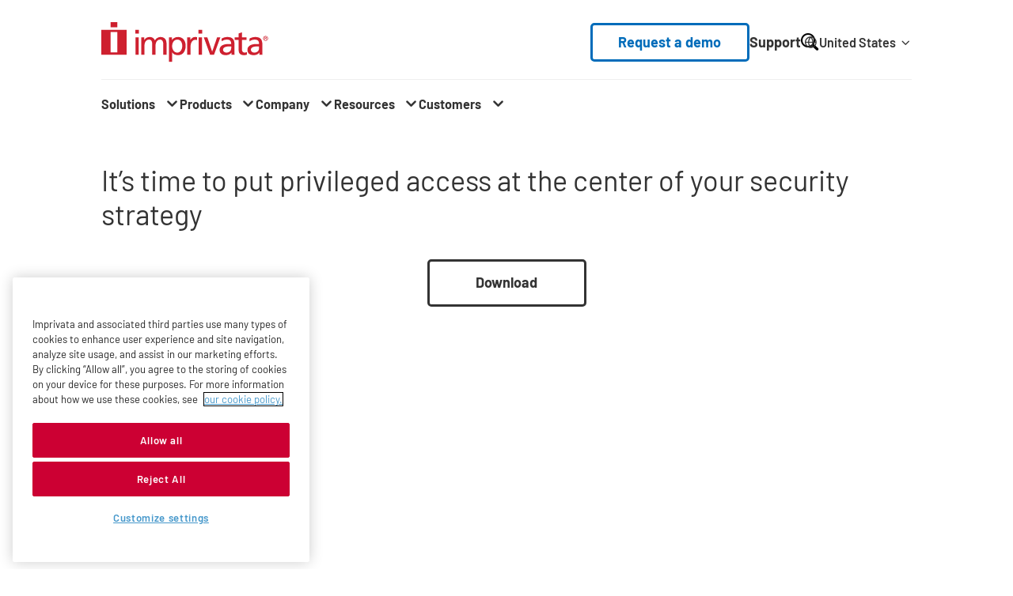

--- FILE ---
content_type: text/html; charset=UTF-8
request_url: https://www.imprivata.com/content/its-time-to-put-privileged-access-at-the-center-of-your-security-strategy
body_size: 110785
content:
<!DOCTYPE html>
<html dir="ltr" lang="en-us" prefix="og: https://ogp.me/ns#">
  <head>
    <meta charset="utf-8" />
<meta name="be:drupal" content="1.3.7" />

<!-- be_ixf, sdk, gho-->
<meta name="be:sdk" content="php_sdk_1.5.15" />
<meta name="be:timer" content="47ms" />
<meta name="be:orig_url" content="https%3A%2F%2Fwww.imprivata.com%2Fcontent%2Fits-time-to-put-privileged-access-at-the-center-of-your-security-strategy" />
<meta name="be:norm_url" content="https%3A%2F%2Fwww.imprivata.com%2Fcontent%2Fits-time-to-put-privileged-access-at-the-center-of-your-security-strategy" />
<meta name="be:capsule_url" content="https%3A%2F%2Fixfd1-api.bc0a.com%2Fapi%2Fixf%2F1.0.0%2Fget_capsule%2Ff00000000299772%2F01957181287" />
<meta name="be:api_dt" content="-05:00y_2025;-05:00m_12;-05:00d_04;-05:00h_09;-05:00mh_10;p_epoch:1764857449418" />
<meta name="be:mod_dt" content="-05:00y_2025;-05:00m_12;-05:00d_04;-05:00h_09;-05:00mh_10;p_epoch:1764857449418" />
<meta name="be:diag" content="hBBuPNlAAb2jL90/K6MSiGsuNGhs/c9djQkYHWVP3LUdEOOcP4yRDNiBQmMWaQTK2nwJnhwEjAZ+A0D8z8ZLAgoiXC2s6gyDzGZAGoFrhQwacu6i8FSJxwgGa7qnCMCHTJdGgYfJz0gwf0Vdrk741UnASFDR1Aet7CALI+TE8KFJdXhEAEYocpzyXQLqSpIPpp0R/12hLqJWrOyRsLXE46q5aNrBjnHTACh1/HClqfJYr03q864hpA9Ul2fpBOOJ8aIe7SbSjNX37unFq/6SXPu2lWm12BnuWE68s3kxr5inhuUPVSYW7ondQu+iImSZ/YT2TgW1xzM7xKPoDo3fqUu/F3AL68aFgPGzUEsNqdqhSo5rI6xNfyhf9FL9dqDlCaoz/9p8KvaHX8N0HxEBO5PpBZLD3PiBn38Hin1rbPZZngQILo6bglNCfWKjFqxZbWNEz9pHiuA9QFj+floM/9uZfAFHfgAR05JnXKr4dszi5ykTWB+B0q6p79Je6s1LQODuSx5JoBSaRzV1znM1Xr+FczOjfOkejshVfCeGlOS0C7lj0y2cO4F1/T+B/ucLklEd1ZJR7FBozVlcQq6mpVC+7FkC1T65ydGLSDjUPNiM5LgGnZS6PGFLMaQynv8k/[base64]/Qyn3G0WYMJXXLp9NZmKmD9RyuhpmMd3Hz98MoH/VvD8MMpunuOhEvAUKumATKJpChPqitY2ULhCu54sJjM0Q8Ui024uj9SnV3G7MMTcf4BbjvhWMiIkGpodaqgfDMWrNhqAgepXzp3NTYpPNIBAZ9cRKQtSQitU2CVhveRnhAdyLkj/pUUjcJhoerIzKH33zw7ILbG7yJWmV5Uun27WrZO5BytAgM0eL3MnEq/C7UdhluzTq/tmD8nK2IEvUc1XLmmwMPHOG10uescZhXHCphpsDbmiL3uSvCKSaDPF/mhQU+SNoh7WI2vfHRQxWSUZbjjuqct+UmhZ1fPxEIb1MgDU5wFDLRkoaORfcoXWbccX+1mJ17sSVTdJlJk8f7zA2wBTrYPY69QluoMo8n4xdCUUUy5YYbXCoBI8WYsKLzMIeobmTnDCGeWq5qfa2wYpHkD9nImbc/czUyknuaSCiBsj1EoHsF/iyV1nG5vnaMYYPYxV3kkfyVNIK1UbvnuLZtKVzULSNhtH07DUI/KDv5Q3Lg8i4v49etXrmV8QSbpA4G7sBucN5nKgwa9WIY6mLPXHMulUyOclxUJW2q7HRlJHXgSuGLn367OLZWx71WVaGsb/PKhI0JLEWiMhLyQ4oHAYs1B7/9P5W5g2itJueJ5LG7gSWgmJ0Pc2Qyd/3Z+3NPY4fPqI3LnU9YTdqwAQi6JX2W/Qv/SDjeyf3kTH8bjxc/lW29tk8fnF0RTmyA8LxS/Iog5z3XwU3pUfZ0cJjHvy1qnJ/Xsy7aAyR1OAjAli+bL1B5O9lMKtNDv5+VVpHPvfVMTQ2LQS9p5jgm886uAi/TpWB2gnipTaeLkXTg4S9wqTUtrUtqzKrEo23bpAh5IM1ab3b3WJbG8QVwkHRaVTwxiSIeTGeqRpLLiou3dPUHZwgPmIzIYXvke0jOUx1GN/WOuwnq2c9VFMT7U1ervxuG7bF1gdPcYp8f7OBdRuzl//[base64]/eC1dNl/V1vzQAm7le6oHVZrCxm64KFLqrujFLWIHtJ6224dwqzxAfV/7Fi+TvpZdpIAh84hXdKa2mJBH5YKcMnfe8YeHJD3ff/N+WjY1DmTN9uIde+y2T45IWbrM/eiPttu7gueQG+sFREy1weVn+n25N0VSqxNfBNe6gNgAtf/OVZXz0Wlzay6Sy9o9nu7Jd6ozTWlJME31GzTvdhzUcjiev11rUKALWmPdyU0AgxUU6+IvdzE+cn1VhAvW6NLrlQ9Qu6Na+3x7pzddQX9oGA3dEgM+PamT1Y1+0oSU5N9xSkcwKY45oAbA34h3ghpw3JeSZWXM7UyBUt7HLmXu/IkPhRGRLzYi0PZJ46Pe2dovvFopFAwqg5MhOrZzk6HErp0GZ1H50vNAivrwuob/5J79yk2PFREQG17RhWkPfrZuAQqljhB8wp4nJHkrf/r/pilc4qNfCfEnQQHtmTrmwUFd3elxKgnbpAkNiA5yFK0NwJRt10REc1ITcUY8bPcEQ0EZ4aEi3GUUcL/33Adpph2s0MF6T/O8QO0Ma2D1epPRfXDNevvIUWt8E8I4yerl/rCSmv4pOPZIycvhZNrIVZXum+G5jSSwW/g37hSRguoYLXf6RIOn/OOwG92y/707kiua5IPwwsuzQ1sw==" />
<meta name="be:messages" content="false" />
<script type="text/javascript">if (window.BEJSSDKObserver === undefined) {
  (function(BEJSSDKObserver, $, undefined) {
    var observer = void 0;
    var listeners = [];
    var readySet = [];
    var doc = window.document;
    var MutationObserver = window.MutationObserver || window.WebKitMutationObserver;

    function checkSelector(selector, fn, indexList) {
      var elements = doc.querySelectorAll(selector);

    for (var i = 0, len = elements.length; i < len; i++) {
      /* -1 means all instances */
      if (indexList != -1 && !(i in indexList)) {
        continue;
      }
      var element = elements[i];
      for (var j = 0; j < readySet.length; j++) {
        if (readySet[j] == element.className || readySet[j] == element.id) {
          return;
        }
      }
      if (element.className) {
        readySet.push(element.className);
      }
      if (element.id) {
        readySet.push(element.id);
      }

      if (!element.ready || MutationObserver==null) {
        element.ready = true;
        fn.call(element, element);
      }
    }
  }

  function checkListeners() {
    listeners.forEach(function (listener) {
      return checkSelector(listener.selector, listener.fn, listener.indexList);
    });
  }

  function removeListener(selector, fn) {
    var i = listeners.length;
    while (i--) {
      var listener = listeners[i];
      if (listener.selector === selector && listener.fn === fn) {
        listeners.splice(i, 1);
        if (!listeners.length && observer) {
          observer.disconnect();
          observer = null;
        }
      }
    }
  }

/**
 * Fire event on first js selector
 * @param selector string to watch on
 * @param fn       callback function
 * @param index_list can be undefined which means only first one
 *                   or -1 which means all
 *                   or a list of allowable indexes
 */
 BEJSSDKObserver.jsElementReady = function(selector, fn, index_list) {
  if (index_list === undefined) {
    index_list = [];
    index_list.push(0);
  }

  if (MutationObserver != null) {
    if (!observer) {
      observer = new MutationObserver(checkListeners);
      observer.observe(doc.documentElement, {
        childList: true,
        subtree: true
      });
    }
    listeners.push({ selector: selector, fn: fn, indexList: index_list });
  } else {
    /* <= IE8 */
    if (!document.addEventListener) {
      /* log("<=IE8 attachEvent assignment"); */
      document.addEventListener = document.attachEvent;
    }
    document.addEventListener("DOMContentLoaded", function(event) {
      var elements = doc.querySelectorAll(selector);
      for (var i = 0, len = elements.length; i < len; i++) {
        /* -1 means all instances */
        if (index_list != -1 && !(i in index_list)) {
          continue;
        }
        var element = elements[i];
        element.ready = true;
        fn.call(element, element);
      }
    });
  }

  checkSelector(selector, fn, index_list);
  return function () {
    return removeListener(selector, fn);
  };
};
}(window.BEJSSDKObserver = window.BEJSSDKObserver || {}));
}
var jsElementReady = window.BEJSSDKObserver.jsElementReady;

if (window.BELinkBlockGenerator === undefined) {
  (function(BELinkBlockGenerator, $, undefined) {
    BELinkBlockGenerator.MAXIMUM_HEADLINE_LENGTH = 100;
    BELinkBlockGenerator.MAXIMUM_DESC_LENGTH = 200;

    BELinkBlockGenerator.IND_LINK_BLOCK_TYPE_URL_TYPE = 0;
    BELinkBlockGenerator.IND_LINK_BLOCK_TYPE_HEADLINE_TYPE = 1;
    BELinkBlockGenerator.IND_LINK_BLOCK_TYPE_DESCRIPTION_TYPE = 2;
    BELinkBlockGenerator.IND_LINK_BLOCK_TYPE_IMAGE_TYPE = 3;

    BELinkBlockGenerator.REPLACEMENT_STRATEGY_OVERWRITE = 0;
    BELinkBlockGenerator.REPLACEMENT_STRATEGY_POST_APPEND_ELEMENT = 1;
    BELinkBlockGenerator.REPLACEMENT_STRATEGY_PRE_APPEND_ELEMENT = 2;
    BELinkBlockGenerator.REPLACEMENT_STRATEGY_PRE_APPEND_PARENT = 3;

    BELinkBlockGenerator.setMaximumHeadlineLength = function(length) {
      BELinkBlockGenerator.MAXIMUM_HEADLINE_LENGTH = length;
    };

    BELinkBlockGenerator.setMaximumDescriptionLength = function(length) {
      BELinkBlockGenerator.MAXIMUM_DESC_LENGTH = length;
    };

    BELinkBlockGenerator.generateIndividualLinks = function(parentElement, linkStructure, link) {
      var link_level_element_tag = linkStructure[0];
      var link_level_element = document.createElement(link_level_element_tag);
      var link_attribute_dictionary = linkStructure[1];
      var allowable_elements = linkStructure[2];
      var children_link_structures = linkStructure[3];
      for (var link_attribute_key in link_attribute_dictionary) {
        link_level_element.setAttribute(link_attribute_key, link_attribute_dictionary[link_attribute_key]);
      }

      var added_something = false;
      if (allowable_elements.indexOf(BELinkBlockGenerator.IND_LINK_BLOCK_TYPE_URL_TYPE)>=0) {
        link_level_element.setAttribute('href', link.url);
        added_something = true;
      }
      if (allowable_elements.indexOf(BELinkBlockGenerator.IND_LINK_BLOCK_TYPE_HEADLINE_TYPE)>=0 && link.h1) {
        var headline_text = link.h1;
        if (headline_text.length > BELinkBlockGenerator.MAXIMUM_HEADLINE_LENGTH) {
          headline_text = headline_text.substring(0, BELinkBlockGenerator.MAXIMUM_HEADLINE_LENGTH) + '...';
        }
        var text_node = document.createTextNode(headline_text);
        link_level_element.appendChild(text_node);
        added_something = true;
      }
      if (allowable_elements.indexOf(BELinkBlockGenerator.IND_LINK_BLOCK_TYPE_DESCRIPTION_TYPE)>=0 && link.desc) {
        var desc_text = link.desc;
        if (desc_text.length > BELinkBlockGenerator.MAXIMUM_DESC_LENGTH) {
          desc_text = desc_text.substring(0, BELinkBlockGenerator.MAXIMUM_DESC_LENGTH) + '...';
        }
        var text_node = document.createTextNode(desc_text);
        link_level_element.appendChild(text_node);
        added_something = true;
      }
      if (allowable_elements.indexOf(BELinkBlockGenerator.IND_LINK_BLOCK_TYPE_IMAGE_TYPE)>=0 && link.image) {
        link_level_element.setAttribute('src', link.image);
        added_something = true;
      }
/**
    don't emit for empty links, desc, headline, image
    except for parent structures where allowable_length=0
    */
    if (!added_something && allowable_elements.length != 0) {

      return;
    }
    /* go depth first */
    for (var childrenIndex=0; childrenIndex<children_link_structures.length; childrenIndex++) {
      var childLinkStructure = children_link_structures[childrenIndex];
      BELinkBlockGenerator.generateIndividualLinks(link_level_element, childLinkStructure, link);
    }
    parentElement.appendChild(link_level_element);
  };

  BELinkBlockGenerator.insertLinkBlocks = function(targetElement, replacementStrategy, overallStructure, linkStructure, links,
                                                   titleStructure) {
    if (targetElement == null) {
      return;
    }

    if (replacementStrategy == BELinkBlockGenerator.REPLACEMENT_STRATEGY_OVERWRITE) {
      while (targetElement.firstChild) {
        targetElement.removeChild(targetElement.firstChild);
      }
    }

    var previousElement = targetElement;
    for (var i=0;i<overallStructure.length;i++) {
      var level_definition = overallStructure[i];
      var level_element_tag = level_definition[0];
      var level_element = document.createElement(level_element_tag);
      var attribute_dictionary = level_definition[1];
      for (var attribute_key in attribute_dictionary) {
        level_element.setAttribute(attribute_key, attribute_dictionary[attribute_key]);
      }

      /* need to place title structure */
      if (titleStructure && titleStructure[0] == i) {
        var title_element_tag = titleStructure[1];
        var title_element = document.createElement(title_element_tag);
        var title_attribute_dictionary = titleStructure[2];
        var title_text_content = titleStructure[3];
        for (var title_attribute_key in title_attribute_dictionary) {
          title_element.setAttribute(title_attribute_key, title_attribute_dictionary[title_attribute_key]);
        }

        var title_text_node = document.createTextNode(title_text_content);
        title_element.appendChild(title_text_node);


        level_element.appendChild(title_element);
      }

      /* last level place links */
      if (i == overallStructure.length-1) {
        for (var link_i=0; link_i < links.length; link_i++) {
          var link = links[link_i];
          for (var linkStructureIndex=0;linkStructureIndex < linkStructure.length; linkStructureIndex++) {
            BELinkBlockGenerator.generateIndividualLinks(level_element, linkStructure[linkStructureIndex], link)
          }
        }
      }

      /* first level child we need to check placement */
      if (previousElement == targetElement) {
        if (replacementStrategy == BELinkBlockGenerator.REPLACEMENT_STRATEGY_PRE_APPEND_ELEMENT) {
          /* 2 means insert right before */
          previousElement.insertBefore(level_element, targetElement.firstChild);
        } else if (replacementStrategy == BELinkBlockGenerator.REPLACEMENT_STRATEGY_PRE_APPEND_PARENT) {
          /* 3 means insert right before at parent level */
          var parentElement = previousElement.parentElement;
          parentElement.insertBefore(level_element, previousElement);
        } else {
          previousElement.appendChild(level_element);
        }
      } else {
        previousElement.appendChild(level_element);
      }
      previousElement = level_element;
    }
  };
}(window.BELinkBlockGenerator = window.BELinkBlockGenerator || {}))
};
</script>
<style>
.be-ix-link-block{background-color: #efefef; text-decoration: none;}
.be-ix-link-block .be-related-link-container {background-color: #efefef; padding-bottom: 2.5rem;}
.be-ix-link-block .be-related-link-container .be-label {margin: 0;color: white; font-weight: 700; font-size: 2rem; line-height: 1rem; font-family: "Barlow","Helvetica Neue","Helvetica","Arial",sans-serif;}
.be-ix-link-block .be-related-link-container .be-list { display: inline-block; list-style: none;margin: 0; padding: 0;}
.be-ix-link-block .be-related-link-container .be-list .be-list-item {display: inline-block;margin-right: 20px;margin-bottom: 6px;text-decoration: none;}
.be-ix-link-block .be-related-link-container .be-list .be-list-item .be-related-link {font-weight: 400; color: #fff; font-size: 1.5rem; transition: all .22s ease-in-out; text-decoration: none; text-transform: capitalize; color: #006cba;}
.be-ix-link-block .be-related-link-container .be-list .be-list-item .be-related-link:hover {background-size: 100% 0.15em; text-decoration: none; color: rgba(0, 76, 130, .6); }
.be-ix-link-block .be-related-link-container .be-list .be-list-item:last-child { margin-right: 0;text-decoration: none;}

@media (max-width: 767px) {
  .be-ix-link-block .be-related-link-container .be-label {width: 100%;margin-bottom: 10px;}
  .be-ix-link-block .be-related-link-container .be-list { display: block;width: 100%;}
  .be-ix-link-block .be-related-link-container .be-list .be-list-item {display: block;margin-right: 0;} }
@media (min-width: 768px) {
  .be-ix-link-block .be-related-link-container {display: flex;align-items: baseline;}
  .be-ix-link-block .be-related-link-container .be-label {display: inline-block;margin-right: 20px;flex-grow: 0;flex-shrink: 0;} }
</style>

 
<script data-cfasync="false" data-testmode="true" id="marvel" data-customerid="f00000000299772" src="https://marvel-b2-cdn.bc0a.com/marvel.js"></script>

<link rel="canonical" href="https://www.imprivata.com/content/its-time-to-put-privileged-access-at-the-center-of-your-security-strategy" />
<link rel="shortlink" href="https://www.imprivata.com/" />
<meta property="og:site_name" content="Imprivata" />
<meta property="og:type" content="Website" />
<meta property="og:url" content="https://www.imprivata.com/content/its-time-to-put-privileged-access-at-the-center-of-your-security-strategy" />
<meta property="og:title" content="It&#039;s time to put privileged access at the center of your security strategy LP" />
<meta property="og:image" content="https://www.imprivata.com/themes/imprivata/images/logo-red.png" />
<meta property="og:image:alt" content="Imprivata logo" />
<meta property="personalization_node_id" content="103599" />
<meta name="Generator" content="Drupal 11 (https://www.drupal.org)" />
<meta name="MobileOptimized" content="width" />
<meta name="HandheldFriendly" content="true" />
<meta name="viewport" content="width=device-width, initial-scale=1.0" />
<script data-cfasync="false" type="text/javascript" id="vwoCode">window._vwo_code ||
      (function () {
      var w=window,
      d=document;
      if (d.URL.indexOf('__vwo_disable__') > -1 || w._vwo_code) {
      return;
      }
      var account_id=827707,
      version=2.2,
      settings_tolerance=2000,
      hide_element='body',
      background_color='white',
      hide_element_style = 'opacity:0 !important;filter:alpha(opacity=0) !important;background:' + background_color + ' !important;transition:none !important;',
      /* DO NOT EDIT BELOW THIS LINE */
      f=!1,v=d.querySelector('#vwoCode'),cc={};try{var e=JSON.parse(localStorage.getItem('_vwo_'+account_id+'_config'));cc=e&&'object'==typeof e?e:{}}catch(e){}function r(t){try{return decodeURIComponent(t)}catch(e){return t}}var s=function(){var e={combination:[],combinationChoose:[],split:[],exclude:[],uuid:null,consent:null,optOut:null},t=d.cookie||'';if(!t)return e;for(var n,i,o=/(?:^|;s*)(?:(_vis_opt_exp_(d+)_combi=([^;]*))|(_vis_opt_exp_(d+)_combi_choose=([^;]*))|(_vis_opt_exp_(d+)_split=([^:;]*))|(_vis_opt_exp_(d+)_exclude=[^;]*)|(_vis_opt_out=([^;]*))|(_vwo_global_opt_out=[^;]*)|(_vwo_uuid=([^;]*))|(_vwo_consent=([^;]*)))/g;null!==(n=o.exec(t));)try{n[1]?e.combination.push({id:n[2],value:r(n[3])}):n[4]?e.combinationChoose.push({id:n[5],value:r(n[6])}):n[7]?e.split.push({id:n[8],value:r(n[9])}):n[10]?e.exclude.push({id:n[11]}):n[12]?e.optOut=r(n[13]):n[14]?e.optOut=!0:n[15]?e.uuid=r(n[16]):n[17]&&(i=r(n[18]),e.consent=i&&3<=i.length?i.substring(0,3):null)}catch(e){}return e}();function i(){var e=function(){if(w.VWO&&Array.isArray(w.VWO))for(var e=0;e<w.VWO.length;e++){var t=w.VWO[e];if(Array.isArray(t)&&('setVisitorId'===t[0]||'setSessionId'===t[0]))return!0}return!1}(),t='a='+account_id+'&u='+encodeURIComponent(w._vis_opt_url||d.URL)+'&vn='+version+('undefined'!=typeof platform?'&p='+platform:'')+'&st='+w.performance.now();e||((n=function(){var e,t=[],n={},i=w.VWO&&w.VWO.appliedCampaigns||{};for(e in i){var o=i[e]&&i[e].v;o&&(t.push(e+'-'+o+'-1'),n[e]=!0)}if(s&&s.combination)for(var r=0;r<s.combination.length;r++){var a=s.combination[r];n[a.id]||t.push(a.id+'-'+a.value)}return t.join('|')}())&&(t+='&c='+n),(n=function(){var e=[],t={};if(s&&s.combinationChoose)for(var n=0;n<s.combinationChoose.length;n++){var i=s.combinationChoose[n];e.push(i.id+'-'+i.value),t[i.id]=!0}if(s&&s.split)for(var o=0;o<s.split.length;o++)t[(i=s.split[o]).id]||e.push(i.id+'-'+i.value);return e.join('|')}())&&(t+='&cc='+n),(n=function(){var e={},t=[];if(w.VWO&&Array.isArray(w.VWO))for(var n=0;n<w.VWO.length;n++){var i=w.VWO[n];if(Array.isArray(i)&&'setVariation'===i[0]&&i[1]&&Array.isArray(i[1]))for(var o=0;o<i[1].length;o++){var r,a=i[1][o];a&&'object'==typeof a&&(r=a.e,a=a.v,r&&a&&(e[r]=a))}}for(r in e)t.push(r+'-'+e[r]);return t.join('|')}())&&(t+='&sv='+n)),s&&s.optOut&&(t+='&o='+s.optOut);var n=function(){var e=[],t={};if(s&&s.exclude)for(var n=0;n<s.exclude.length;n++){var i=s.exclude[n];t[i.id]||(e.push(i.id),t[i.id]=!0)}return e.join('|')}();return n&&(t+='&e='+n),s&&s.uuid&&(t+='&id='+s.uuid),s&&s.consent&&(t+='&consent='+s.consent),w.name&&-1<w.name.indexOf('_vis_preview')&&(t+='&pM=true'),w.VWO&&w.VWO.ed&&(t+='&ed='+w.VWO.ed),t}code={nonce:v&&v.nonce,library_tolerance:function(){return'undefined'!=typeof library_tolerance?library_tolerance:void 0},settings_tolerance:function(){return cc.sT||settings_tolerance},hide_element_style:function(){return'{'+(cc.hES||hide_element_style)+'}'},hide_element:function(){return performance.getEntriesByName('first-contentful-paint')[0]?'':'string'==typeof cc.hE?cc.hE:hide_element},getVersion:function(){return version},finish:function(e){var t;f||(f=!0,(t=d.getElementById('_vis_opt_path_hides'))&&t.parentNode.removeChild(t),e&&((new Image).src='https://dev.visualwebsiteoptimizer.com/ee.gif?a='+account_id+e))},finished:function(){return f},addScript:function(e){var t=d.createElement('script');t.type='text/javascript',e.src?t.src=e.src:t.text=e.text,v&&t.setAttribute('nonce',v.nonce),d.getElementsByTagName('head')[0].appendChild(t)},load:function(e,t){t=t||{};var n=new XMLHttpRequest;n.open('GET',e,!0),n.withCredentials=!t.dSC,n.responseType=t.responseType||'text',n.onload=function(){if(t.onloadCb)return t.onloadCb(n,e);200===n.status?_vwo_code.addScript({text:n.responseText}):_vwo_code.finish('&e=loading_failure:'+e)},n.onerror=function(){if(t.onerrorCb)return t.onerrorCb(e);_vwo_code.finish('&e=loading_failure:'+e)},n.send()},init:function(){var e,t=this.settings_tolerance();w._vwo_settings_timer=setTimeout(function(){_vwo_code.finish()},t),'body'!==this.hide_element()?(n=d.createElement('style'),e=(t=this.hide_element())?t+this.hide_element_style():'',t=d.getElementsByTagName('head')[0],n.setAttribute('id','_vis_opt_path_hides'),v&&n.setAttribute('nonce',v.nonce),n.setAttribute('type','text/css'),n.styleSheet?n.styleSheet.cssText=e:n.appendChild(d.createTextNode(e)),t.appendChild(n)):(n=d.getElementsByTagName('head')[0],(e=d.createElement('div')).style.cssText='z-index: 2147483647 !important;position: fixed !important;left: 0 !important;top: 0 !important;width: 100% !important;height: 100% !important;background:'+background_color+' !important;',e.setAttribute('id','_vis_opt_path_hides'),e.classList.add('_vis_hide_layer'),n.parentNode.insertBefore(e,n.nextSibling));var n='https://dev.visualwebsiteoptimizer.com/j.php?'+i();-1!==w.location.search.indexOf('_vwo_xhr')?this.addScript({src:n}):this.load(n+'&x=true',{l:1})}};w._vwo_code=code;code.init();})();</script>
<meta name="robots" content="noindex" />
<link rel="icon" href="/themes/imprivata/images/favicon-v2.ico" type="image/vnd.microsoft.icon" />
<link rel="alternate" hreflang="en-us" href="https://www.imprivata.com/content/its-time-to-put-privileged-access-at-the-center-of-your-security-strategy" />
<link rel="alternate" hreflang="x-default" href="https://www.imprivata.com/content/its-time-to-put-privileged-access-at-the-center-of-your-security-strategy" />

    <title>It&#039;s time to put privileged access at the center of your security strategy | Imprivata</title>
    <link rel="stylesheet" media="all" href="/core/assets/vendor/jquery.ui/themes/base/core.css?t98co4" />
<link rel="stylesheet" media="all" href="/core/assets/vendor/jquery.ui/themes/base/controlgroup.css?t98co4" />
<link rel="stylesheet" media="all" href="/core/assets/vendor/jquery.ui/themes/base/autocomplete.css?t98co4" />
<link rel="stylesheet" media="all" href="/core/assets/vendor/jquery.ui/themes/base/menu.css?t98co4" />
<link rel="stylesheet" media="all" href="/core/assets/vendor/jquery.ui/themes/base/checkboxradio.css?t98co4" />
<link rel="stylesheet" media="all" href="/core/assets/vendor/jquery.ui/themes/base/resizable.css?t98co4" />
<link rel="stylesheet" media="all" href="/core/assets/vendor/jquery.ui/themes/base/button.css?t98co4" />
<link rel="stylesheet" media="all" href="/core/assets/vendor/jquery.ui/themes/base/dialog.css?t98co4" />
<link rel="stylesheet" media="all" href="/core/misc/components/progress.module.css?t98co4" />
<link rel="stylesheet" media="all" href="/core/misc/components/ajax-progress.module.css?t98co4" />
<link rel="stylesheet" media="all" href="/core/misc/components/autocomplete-loading.module.css?t98co4" />
<link rel="stylesheet" media="all" href="/core/modules/system/css/components/align.module.css?t98co4" />
<link rel="stylesheet" media="all" href="/core/modules/system/css/components/container-inline.module.css?t98co4" />
<link rel="stylesheet" media="all" href="/core/modules/system/css/components/clearfix.module.css?t98co4" />
<link rel="stylesheet" media="all" href="/core/modules/system/css/components/hidden.module.css?t98co4" />
<link rel="stylesheet" media="all" href="/core/modules/system/css/components/js.module.css?t98co4" />
<link rel="stylesheet" media="all" href="/core/modules/ckeditor5/css/ckeditor5.dialog.fix.css?t98co4" />
<link rel="stylesheet" media="all" href="/core/assets/vendor/jquery.ui/themes/base/theme.css?t98co4" />
<link rel="stylesheet" media="all" href="/modules/contrib/better_exposed_filters/css/better_exposed_filters.css?t98co4" />
<link rel="stylesheet" media="all" href="/modules/contrib/extlink/css/extlink.css?t98co4" />
<link rel="stylesheet" media="all" href="/core/modules/layout_discovery/layouts/onecol/onecol.css?t98co4" />
<link rel="stylesheet" media="all" href="/modules/contrib/search_api_autocomplete/css/search_api_autocomplete.css?t98co4" />
<link rel="stylesheet" media="all" href="/themes/imprivata/build/styles/base/base.css?t98co4" />
<link rel="stylesheet" media="all" href="/themes/imprivata/build/styles/components/highlight-animation.css?t98co4" />
<link rel="stylesheet" media="all" href="/themes/imprivata/build/styles/menus/header.css?t98co4" />
<link rel="stylesheet" media="all" href="/themes/imprivata/build/styles/menus/header-2025-nav.css?t98co4" />
<link rel="stylesheet" media="all" href="/themes/imprivata/build/styles/menus/language-switcher.css?t98co4" />
<link rel="stylesheet" media="all" href="/themes/imprivata/build/styles/menus/footer.css?t98co4" />
<link rel="stylesheet" media="all" href="/themes/imprivata/node_modules/aos/dist/aos.css?t98co4" />
<link rel="stylesheet" media="all" href="/themes/imprivata/build/styles/components/pdf-viewer.css?t98co4" />

    <script type="application/json" data-drupal-selector="drupal-settings-json">{"path":{"baseUrl":"\/","pathPrefix":"","currentPath":"node\/103599","currentPathIsAdmin":false,"isFront":false,"currentLanguage":"en"},"pluralDelimiter":"\u0003","suppressDeprecationErrors":true,"ajaxPageState":{"libraries":"[base64]","theme":"imprivata","theme_token":null},"ajaxTrustedUrl":{"\/search":true},"gtag":{"tagId":"","consentMode":true,"otherIds":[],"events":[],"additionalConfigInfo":[]},"gtm":{"tagId":null,"settings":{"data_layer":"dataLayer","include_classes":false,"allowlist_classes":"","blocklist_classes":"","include_environment":false,"environment_id":"","environment_token":""},"tagIds":["GTM-TXXMR73"]},"vwo":{"id":827707,"timeout_setting":2000,"testnull":null},"data":{"extlink":{"extTarget":true,"extTargetAppendNewWindowDisplay":true,"extTargetAppendNewWindowLabel":"(opens in a new window)","extTargetNoOverride":true,"extNofollow":false,"extTitleNoOverride":false,"extNoreferrer":true,"extFollowNoOverride":false,"extClass":"0","extLabel":"(link is external)","extImgClass":false,"extSubdomains":true,"extExclude":"","extInclude":"","extCssExclude":"","extCssInclude":"","extCssExplicit":"footer","extAlert":false,"extAlertText":"This link will take you to an external web site. We are not responsible for their content.","extHideIcons":false,"mailtoClass":"mailto","telClass":"tel","mailtoLabel":"(link sends email)","telLabel":"(link calls phone number)","extUseFontAwesome":false,"extIconPlacement":"before","extPreventOrphan":false,"extFaLinkClasses":"fa fa-external-link","extFaMailtoClasses":"fa fa-envelope-o","extAdditionalLinkClasses":"","extAdditionalMailtoClasses":"","extAdditionalTelClasses":"","extFaTelClasses":"fa fa-phone","allowedDomains":["security.imprivata.com"],"extExcludeNoreferrer":""}},"imprivata_utility":{"currentLangCode":"en-us","langURL":{"en-us":"\/content\/its-time-to-put-privileged-access-at-the-center-of-your-security-strategy","de":"\/de\/node\/103599","fr-fr":"\/fr\/node\/103599","en-gb":"\/uk\/node\/103599"}},"search_api_autocomplete":{"imprivata_solr_search":{"auto_submit":true,"min_length":2}},"user":{"uid":0,"permissionsHash":"b9269409f005bdef74f99f10d2199d37e9e385b657d2f7e29b564eb737e954f9"}}</script>
<script src="/core/assets/vendor/jquery/jquery.min.js?v=4.0.0-rc.1"></script>
<script src="/core/assets/vendor/once/once.min.js?v=1.0.1"></script>
<script src="/core/misc/drupalSettingsLoader.js?v=11.3.2"></script>
<script src="/core/misc/drupal.js?v=11.3.2"></script>
<script src="/core/misc/drupal.init.js?v=11.3.2"></script>
<script src="/modules/contrib/google_tag/js/gtag.js?t98co4"></script>
<script src="/modules/contrib/google_tag/js/gtm.js?t98co4"></script>
<script src="//cdn.cookielaw.org/consent/586c618b-b517-4fcb-9428-cc56d9d4ca2d/OtAutoBlock.js" async></script>
<script src="//cdn.cookielaw.org/scripttemplates/otSDKStub.js" async data-domain-script="586c618b-b517-4fcb-9428-cc56d9d4ca2d"></script>
<script src="/modules/custom/imprivata_personalization/js/onetrust.js?t98co4" async></script>
<script src="https://plausible.io/js/script.file-downloads.hash.outbound-links.pageview-props.revenue.tagged-events.js" defer data-domain="imprivata.com"></script>
<script src="/modules/custom/imprivata_personalization/js/plausible.js?t98co4" async></script>
<script src="https://www.onelink-edge.com/moxie.min.js" defer data-oljs="P6538-40E1-C8CF-59EB" referrerpolicy="no-referrer-when-downgrade"></script>

        <link rel="preload" as="font" type="font/woff2" href="/themes/imprivata/fonts/barlow-v12-latin/barlow-v12-latin-regular.woff2" crossorigin>
        <link rel="preload" as="font" type="font/woff2" href="/themes/imprivata/fonts/barlow-v12-latin/barlow-v12-latin-600.woff2" crossorigin>
        <link rel="preload" as="font" type="font/woff2" href="/themes/imprivata/fonts/barlow-v12-latin/barlow-v12-latin-700.woff2" crossorigin>
        <link rel="preload" as="font" type="font/woff" href="/themes/imprivata/fonts/iconography_v4g.woff" crossorigin>
      </head>
  <body class="path-node page-node-type-page">
        <a href="#main-content" class="visually-hidden focusable">
      Skip to main content
    </a>
    <noscript><iframe src="https://www.googletagmanager.com/ns.html?id=GTM-TXXMR73"
                  height="0" width="0" style="display:none;visibility:hidden"></iframe></noscript>

      <div class="dialog-off-canvas-main-canvas" data-off-canvas-main-canvas>
    <div class="layout-container">

  

  <header class="main-nav-header">
    

          

<div class="header__container container header region region--header">
        <a href="/" rel="home" class="logo" aria-label="Go to the homepage">
    <img height="52" width="212" src="/themes/imprivata/images/logo_v2.svg" alt="Imprivata logo" />
  </a>
    <div id="block-contact" class="block block-menu-block block-menu-blockcontact">
  
    
      
              <ul>
              <li>
        <a href="/request-demo" target="_self" data-drupal-link-system-path="node/105408">Request a demo</a>
              </li>
          <li>
        <a href="https://community.imprivata.com/" target="_blank">Support</a>
              </li>
        </ul>
  


  </div>
<div class="search">
  <button class="search__button search__button--open" aria-label="Open search" aria-expanded="false"
          aria-controls="search"></button>
</div>
<div class="search_wrapper">
  <div class="views-exposed-form bef-exposed-form search__field block block-views-exposed-filter-blocks block-views-exposed-filter-blocks-block" data-drupal-selector="views-exposed-form-imprivata-solr-search-imprivata-solr-search" id="search" aria-hidden="true">
    
        
          <form action="/search" method="get" id="views-exposed-form-imprivata-solr-search-imprivata-solr-search" accept-charset="UTF-8">
  <div class="form--inline clearfix">
  <div class="js-form-item form-item js-form-type-search-api-autocomplete form-type-search-api-autocomplete js-form-item-text form-item-text">
      <label for="edit-text">Search</label>
        <input placeholder="Search" data-drupal-selector="edit-text" data-search-api-autocomplete-search="imprivata_solr_search" class="form-autocomplete form-text" data-autocomplete-path="/search_api_autocomplete/imprivata_solr_search?display=imprivata_solr_search&amp;&amp;filter=text" type="text" id="edit-text" name="text" value="" size="30" maxlength="128" />

        </div>
<div class="js-form-item form-item js-form-type-select form-type-select js-form-item-page-type form-item-page-type">
      <label for="edit-page-type">Type</label>
        <select data-drupal-selector="edit-page-type" id="edit-page-type" name="page_type" class="form-select"><option value="All" selected="selected">All types</option><option value="article">Article</option><option value="event">Event</option><option value="page">General</option><option value="knowledge_hub">Knowledge Hub</option><option value="partner">Partner</option><option value="product">Product</option><option value="resource">Resource</option></select>
        </div>
<div class="js-form-item form-item js-form-type-select form-type-select js-form-item-sort-bef-combine form-item-sort-bef-combine">
      <label for="edit-sort-bef-combine">Sort by</label>
        <select data-drupal-selector="edit-sort-bef-combine" id="edit-sort-bef-combine" name="sort_bef_combine" class="form-select"><option value="search_api_relevance_DESC" selected="selected">Most relevant</option><option value="created_DESC">Newest first</option><option value="created_ASC">Oldest first</option><option value="title_ASC">Title (A-Z)</option><option value="title_DESC">Title (Z-A)</option></select>
        </div>
<div data-drupal-selector="edit-actions" class="form-actions js-form-wrapper form-wrapper" id="edit-actions"><input data-drupal-selector="edit-submit-imprivata-solr-search" type="submit" id="edit-submit-imprivata-solr-search" value="Search" class="button js-form-submit form-submit" />
</div>

</div>

</form>

            <button class="search__button search__button--close" aria-label="Close search" aria-expanded="false" aria-controls="search"></button>
  </div>
</div>

<details class="language-switcher-language-url" id="block-languageswitcher">
  <summary aria-label="Change the site language"><span>
          United States
      </span></summary>
  
  
      <div class="language-switcher__dropdown">
      <ul class="links"><li data-drupal-language="en" data-drupal-link-system-path="node/103599" class="is-active" aria-current="page"><a href="/content/its-time-to-put-privileged-access-at-the-center-of-your-security-strategy" class="language-link is-active" hreflang="en" data-drupal-link-system-path="node/103599" aria-current="page">United States</a></li><li data-drupal-language="de" data-drupal-link-system-path="node/103599"><a href="/de/node/103599" class="language-link" hreflang="de" data-drupal-link-system-path="node/103599">DACH</a></li><li data-drupal-language="fr" data-drupal-link-system-path="node/103599"><a href="/fr/node/103599" class="language-link" hreflang="fr" data-drupal-link-system-path="node/103599">French</a></li><li data-drupal-language="en-gb" data-drupal-link-system-path="node/103599"><a href="/uk/node/103599" class="language-link" hreflang="en-gb" data-drupal-link-system-path="node/103599">United Kingdom</a></li></ul>
    </div>
  </details>



<button class="menu__button" aria-label="Open menu" aria-expanded="false" aria-controls="mainnav">
  <span class="menu__button-inner">
    <span class="line"></span>
    <span class="line"></span>
    <span class="line"></span>
    <span class="line"></span>
  </span>
</button>

<nav id="mainnav"
      aria-labelledby="block-mainnav2025-menu" class="block block-menu navigation menu--main-nav-2025 header-main-menu">
            
  <p class="visually-hidden" id="block-mainnav2025-menu">Main Nav (2025)</p>
  

        
  <ul data-region="header" class="menu__links menu menu-level-0">
          
        
        <li class="menu-item menu-item--expanded menu-item-level-0 menu-item-solutions">
                                <button type="button">Solutions</button>
                                            
  
  <div class="menu_link_content menu-link-contentmain-nav-2025 view-mode-default menu-dropdown menu-dropdown-0 menu-type-default"
     aria-hidden="true">
              
  <ul class="menu menu-level-1">
          
        
        <li class="menu-item menu-item-level-1 mi-heading-bold mi-heading-large mi-column-blue mi-fractal-background mi-image-last">
                                
            <div class="field field--name-field-m-item-image field--type-entity-reference field--label-hidden field__item">
  
              <picture>
                  <source srcset="/sites/imprivata/files/styles/menu_item_image_1x/public/2025-08/mobile%20ipad.png.avif?itok=f0DpreKh 1x, /sites/imprivata/files/styles/menu_item_image_2x/public/2025-08/mobile%20ipad.png.avif?itok=77QdRMU3 2x" media="(min-width: 768px)" type="image/avif" width="223" height="180"/>
              <source srcset="/sites/imprivata/files/styles/menu_item_image_1x/public/2025-08/mobile%20ipad.png.avif?itok=f0DpreKh 1x, /sites/imprivata/files/styles/menu_item_image_2x/public/2025-08/mobile%20ipad.png.avif?itok=77QdRMU3 2x" media="(max-width: 767px)" type="image/avif" width="223" height="180"/>
                  <img loading="lazy" width="996" height="804" src="/sites/imprivata/files/2025-08/mobile%20ipad.png" alt="State of mobile in healthcare" />

  </picture>


    
</div>
      
            <div class="menu-item-link-wrapper">
              
              <div class="menu-item-link-content">
                <span class="mi-heading-bold mi-heading-large mi-column-blue mi-fractal-background mi-image-last">Shared mobile devices in healthcare research report</span>
                
                
            <div class="field field--name-field-m-item-long-description field--type-string-long field--label-hidden field__item">Our comprehensive report examines the real-world impacts of shared-use mobile devices on healthcare organizations and clinical staff.</div>
      
              </div>
            </div>
                                            
  
  <div class="menu_link_content menu-link-contentmain-nav-2025 view-mode-default menu-dropdown menu-dropdown-1 menu-type-default"
    >
              
      <div class="field field--name-field-m-item-cta field--type-link field--label-hidden field__items">
              <div class="field__item"><a href="/research-report/state-shared-mobile-devices-healthcare">Learn more</a></div>
          </div>
  
      </div>



                  </li>
                
        
        <li class="menu-item menu-item--expanded menu-item-level-1 mi-hidden-label">
                                <span class="mi-hidden-label">Left column</span>
                                            
  
  <div class="menu_link_content menu-link-contentmain-nav-2025 view-mode-default menu-dropdown menu-dropdown-1 menu-type-default"
    >
              
  <ul class="menu menu-level-2">
          
        
        <li class="menu-item menu-item--expanded menu-item-level-2 mi-heading-large mi-heading-underline">
                                <span class="mi-heading-large mi-heading-underline">By Objective</span>
                                            
  
  <div class="menu_link_content menu-link-contentmain-nav-2025 view-mode-default menu-dropdown menu-dropdown-2 menu-type-default"
    >
              
  <ul class="menu menu-level-3">
          
        
        <li class="menu-item menu-item-level-3">
                                <a href="/solutions/move-passwordless-authentication" data-drupal-link-system-path="node/107136">Move to passwordless authentication</a>
                                            
  
  <div class="menu_link_content menu-link-contentmain-nav-2025 view-mode-default menu-dropdown menu-dropdown-3 menu-type-default"
    >
              
      </div>



                  </li>
                
        
        <li class="menu-item menu-item-level-3">
                                <a href="/solutions/access-shared-devices-and-kiosks" data-drupal-link-system-path="node/107134">Access shared devices and kiosks</a>
                                            
  
  <div class="menu_link_content menu-link-contentmain-nav-2025 view-mode-default menu-dropdown menu-dropdown-3 menu-type-default"
    >
              
      </div>



                  </li>
                
        
        <li class="menu-item menu-item-level-3">
                                <a href="/solutions/execute-shared-mobile-strategy" data-drupal-link-system-path="node/104202">Deploy shared mobile devices</a>
                                            
  
  <div class="menu_link_content menu-link-contentmain-nav-2025 view-mode-default menu-dropdown menu-dropdown-3 menu-type-default"
    >
              
      </div>



                  </li>
                
        
        <li class="menu-item menu-item-level-3">
                                <a href="/solutions/secure-third-party-access" data-drupal-link-system-path="node/104352">Control third-party access</a>
                                            
  
  <div class="menu_link_content menu-link-contentmain-nav-2025 view-mode-default menu-dropdown menu-dropdown-3 menu-type-default"
    >
              
      </div>



                  </li>
                
        
        <li class="menu-item menu-item-level-3">
                                <a href="/solutions/meet-cyber-insurance-requirements" data-drupal-link-system-path="node/104361">Address cyber insurance requirements</a>
                                            
  
  <div class="menu_link_content menu-link-contentmain-nav-2025 view-mode-default menu-dropdown menu-dropdown-3 menu-type-default"
    >
              
      </div>



                  </li>
                
        
        <li class="menu-item menu-item-level-3">
                                <a href="/solutions/ehr-optimization" data-drupal-link-system-path="node/104357">Improve EHR workflows</a>
                                            
  
  <div class="menu_link_content menu-link-contentmain-nav-2025 view-mode-default menu-dropdown menu-dropdown-3 menu-type-default"
    >
              
      </div>



                  </li>
                
        
        <li class="menu-item menu-item-level-3">
                                <a href="/solutions/protect-patient-privacy-safety" data-drupal-link-system-path="node/104364">Protect patient privacy</a>
                                            
  
  <div class="menu_link_content menu-link-contentmain-nav-2025 view-mode-default menu-dropdown menu-dropdown-3 menu-type-default"
    >
              
      </div>



                  </li>
                
        
        <li class="menu-item menu-item-level-3">
                                <a href="/solutions/cjis" data-drupal-link-system-path="node/107118">Achieve CJIS compliance</a>
                                            
  
  <div class="menu_link_content menu-link-contentmain-nav-2025 view-mode-default menu-dropdown menu-dropdown-3 menu-type-default"
    >
              
      </div>



                  </li>
                
        
        <li class="menu-item menu-item-level-3">
                                <a href="/solutions/identity-verification" data-drupal-link-system-path="node/107329">Face authentication and identity verification</a>
                                            
  
  <div class="menu_link_content menu-link-contentmain-nav-2025 view-mode-default menu-dropdown menu-dropdown-3 menu-type-default"
    >
              
      </div>



                  </li>
            </ul>



      </div>



                  </li>
            </ul>



      </div>



                  </li>
                
        
        <li class="menu-item menu-item--expanded menu-item-level-1 mi-hidden-label">
                                <span class="mi-hidden-label">Right column</span>
                                            
  
  <div class="menu_link_content menu-link-contentmain-nav-2025 view-mode-default menu-dropdown menu-dropdown-1 menu-type-default"
    >
              
  <ul class="menu menu-level-2">
          
        
        <li class="menu-item menu-item--expanded menu-item-level-2 mi-heading-large mi-heading-underline">
                                <span class="mi-heading-large mi-heading-underline">By Industry</span>
                                            
  
  <div class="menu_link_content menu-link-contentmain-nav-2025 view-mode-default menu-dropdown menu-dropdown-2 menu-type-default"
    >
              
  <ul class="menu menu-level-3">
          
        
        <li class="menu-item menu-item-level-3">
                                <a href="/solutions/industries/for-healthcare" data-drupal-link-system-path="node/104315">Healthcare</a>
                                            
  
  <div class="menu_link_content menu-link-contentmain-nav-2025 view-mode-default menu-dropdown menu-dropdown-3 menu-type-default"
    >
              
      </div>



                  </li>
                
        
        <li class="menu-item menu-item-level-3">
                                <a href="/solutions/industries/for-manufacturing" data-drupal-link-system-path="node/104312">Manufacturing</a>
                                            
  
  <div class="menu_link_content menu-link-contentmain-nav-2025 view-mode-default menu-dropdown menu-dropdown-3 menu-type-default"
    >
              
      </div>



                  </li>
                
        
        <li class="menu-item menu-item-level-3">
                                <a href="/solutions/industries/for-state-and-local-government" data-drupal-link-system-path="node/106403">State and Local Government</a>
                                            
  
  <div class="menu_link_content menu-link-contentmain-nav-2025 view-mode-default menu-dropdown menu-dropdown-3 menu-type-default"
    >
              
      </div>



                  </li>
                
        
        <li class="menu-item menu-item-level-3">
                                <a href="/solutions/industries/for-financial-services" data-drupal-link-system-path="node/104314">Financial Services</a>
                                            
  
  <div class="menu_link_content menu-link-contentmain-nav-2025 view-mode-default menu-dropdown menu-dropdown-3 menu-type-default"
    >
              
      </div>



                  </li>
                
        
        <li class="menu-item menu-item-level-3">
                                <a href="/solutions/industries/for-gaming" data-drupal-link-system-path="node/104313">Gaming</a>
                                            
  
  <div class="menu_link_content menu-link-contentmain-nav-2025 view-mode-default menu-dropdown menu-dropdown-3 menu-type-default"
    >
              
      </div>



                  </li>
                
        
        <li class="menu-item menu-item-level-3">
                                <a href="/solutions/industries/for-transportation-and-logistics" data-drupal-link-system-path="node/104311">Transportation and Logistics</a>
                                            
  
  <div class="menu_link_content menu-link-contentmain-nav-2025 view-mode-default menu-dropdown menu-dropdown-3 menu-type-default"
    >
              
      </div>



                  </li>
            </ul>



      </div>



                  </li>
            </ul>



      </div>



                  </li>
            </ul>



      </div>



                  </li>
                
        
        <li class="menu-item menu-item--expanded menu-item-level-0 menu-item-products">
                                <button type="button">Products</button>
                                            
  
  <div class="menu_link_content menu-link-contentmain-nav-2025 view-mode-default menu-dropdown menu-dropdown-0 menu-type-default"
     aria-hidden="true">
              
  <ul class="menu menu-level-1">
          
        
        <li class="menu-item menu-item-level-1 mi-heading-bold mi-heading-large mi-column-blue mi-fractal-background mi-image-last">
                                
            <div class="field field--name-field-m-item-image field--type-entity-reference field--label-hidden field__item">
  
              <picture>
                  <source srcset="/sites/imprivata/files/styles/menu_item_image_1x/public/2025-06/roadmap%20tablet.png.avif?itok=3qHcC1rA 1x, /sites/imprivata/files/styles/menu_item_image_2x/public/2025-06/roadmap%20tablet.png.avif?itok=LSkE5GoF 2x" media="(min-width: 768px)" type="image/avif" width="268" height="180"/>
              <source srcset="/sites/imprivata/files/styles/menu_item_image_1x/public/2025-06/roadmap%20tablet.png.avif?itok=3qHcC1rA 1x, /sites/imprivata/files/styles/menu_item_image_2x/public/2025-06/roadmap%20tablet.png.avif?itok=LSkE5GoF 2x" media="(max-width: 767px)" type="image/avif" width="268" height="180"/>
                  <img loading="lazy" width="1868" height="1256" src="/sites/imprivata/files/2025-06/roadmap%20tablet.png" alt="Roadmaps" />

  </picture>


    
</div>
      
            <div class="menu-item-link-wrapper">
              
              <div class="menu-item-link-content">
                <span class="mi-heading-bold mi-heading-large mi-column-blue mi-fractal-background mi-image-last">Product roadmaps</span>
                
                
            <div class="field field--name-field-m-item-long-description field--type-string-long field--label-hidden field__item">Explore recently released features and future items.</div>
      
              </div>
            </div>
                                            
  
  <div class="menu_link_content menu-link-contentmain-nav-2025 view-mode-default menu-dropdown menu-dropdown-1 menu-type-default"
    >
              
      <div class="field field--name-field-m-item-cta field--type-link field--label-hidden field__items">
              <div class="field__item"><a href="/resources/product-roadmaps">Learn more</a></div>
          </div>
  
      </div>



                  </li>
                
        
        <li class="menu-item menu-item--expanded menu-item-level-1 mi-hidden-label">
                                <span class="mi-hidden-label">Left column</span>
                                            
  
  <div class="menu_link_content menu-link-contentmain-nav-2025 view-mode-default menu-dropdown menu-dropdown-1 menu-type-default"
    >
              
  <ul class="menu menu-level-2">
          
        
        <li class="menu-item menu-item--expanded menu-item-level-2 mi-heading-large mi-heading-underline">
                                <span class="mi-heading-large mi-heading-underline">Core capabilities</span>
                                            
  
  <div class="menu_link_content menu-link-contentmain-nav-2025 view-mode-default menu-dropdown menu-dropdown-2 menu-type-default"
    >
              
  <ul class="menu menu-level-3">
          
        
        <li class="menu-item menu-item-level-3">
                                <a href="/products/access-management/enterprise-access-management/single-sign-on" data-drupal-link-system-path="node/103306">Single Sign-On</a>
                                            
  
  <div class="menu_link_content menu-link-contentmain-nav-2025 view-mode-default menu-dropdown menu-dropdown-3 menu-type-default"
    >
              
      </div>



                  </li>
                
        
        <li class="menu-item menu-item-level-3">
                                <a href="/products/access-management/enterprise-access-management/multifactor-authentication" data-drupal-link-system-path="node/104330">Multifactor Authentication</a>
                                            
  
  <div class="menu_link_content menu-link-contentmain-nav-2025 view-mode-default menu-dropdown menu-dropdown-3 menu-type-default"
    >
              
      </div>



                  </li>
                
        
        <li class="menu-item menu-item-level-3">
                                <a href="/products/access-management/mobile-access" data-drupal-link-system-path="node/107066">Mobile Access</a>
                                            
  
  <div class="menu_link_content menu-link-contentmain-nav-2025 view-mode-default menu-dropdown menu-dropdown-3 menu-type-default"
    >
              
      </div>



                  </li>
                
        
        <li class="menu-item menu-item-level-3">
                                <a href="/products/access-management/access-compliance" data-drupal-link-system-path="node/105697">User Behavior and Access Analytics</a>
                                            
  
  <div class="menu_link_content menu-link-contentmain-nav-2025 view-mode-default menu-dropdown menu-dropdown-3 menu-type-default"
    >
              
      </div>



                  </li>
                
        
        <li class="menu-item menu-item-level-3">
                                <a href="/products/privileged-access-security/privileged-access-management" data-drupal-link-system-path="node/104321">Privileged Access Management</a>
                                            
  
  <div class="menu_link_content menu-link-contentmain-nav-2025 view-mode-default menu-dropdown menu-dropdown-3 menu-type-default"
    >
              
      </div>



                  </li>
                
        
        <li class="menu-item menu-item-level-3">
                                <a href="/products/privileged-access-security/vendor-privileged-access-management" data-drupal-link-system-path="node/104323">Third Party Access Management</a>
                                            
  
  <div class="menu_link_content menu-link-contentmain-nav-2025 view-mode-default menu-dropdown menu-dropdown-3 menu-type-default"
    >
              
      </div>



                  </li>
                
        
        <li class="menu-item menu-item-level-3">
                                <a href="/products/privileged-access-security/customer-privileged-access-management" data-drupal-link-system-path="node/104331">Remote Support</a>
                                            
  
  <div class="menu_link_content menu-link-contentmain-nav-2025 view-mode-default menu-dropdown menu-dropdown-3 menu-type-default"
    >
              
      </div>



                  </li>
                
        
        <li class="menu-item menu-item-level-3">
                                <a href="https://verosint.com/">Identity Threat Detection and Response</a>
                                            
  
  <div class="menu_link_content menu-link-contentmain-nav-2025 view-mode-default menu-dropdown menu-dropdown-3 menu-type-default"
    >
              
      </div>



                  </li>
            </ul>



      </div>



                  </li>
            </ul>



      </div>



                  </li>
                
        
        <li class="menu-item menu-item--expanded menu-item-level-1 mi-hidden-label">
                                <span class="mi-hidden-label">Right column</span>
                                            
  
  <div class="menu_link_content menu-link-contentmain-nav-2025 view-mode-default menu-dropdown menu-dropdown-1 menu-type-default"
    >
              
  <ul class="menu menu-level-2">
          
        
        <li class="menu-item menu-item--expanded menu-item-level-2 mi-heading-large mi-heading-underline">
                                <span class="mi-heading-large mi-heading-underline">Healthcare capabilities</span>
                                            
  
  <div class="menu_link_content menu-link-contentmain-nav-2025 view-mode-default menu-dropdown menu-dropdown-2 menu-type-default"
    >
              
  <ul class="menu menu-level-3">
          
        
        <li class="menu-item menu-item-level-3">
                                <a href="/products/access-management/access-compliance/patient-privacy-intelligence" data-drupal-link-system-path="node/104327">Patient Privacy Monitoring</a>
                                            
  
  <div class="menu_link_content menu-link-contentmain-nav-2025 view-mode-default menu-dropdown menu-dropdown-3 menu-type-default"
    >
              
      </div>



                  </li>
                
        
        <li class="menu-item menu-item-level-3">
                                <a href="/products/access-management/access-compliance/drug-diversion-intelligence" data-drupal-link-system-path="node/104328">Drug Diversion Monitoring</a>
                                            
  
  <div class="menu_link_content menu-link-contentmain-nav-2025 view-mode-default menu-dropdown menu-dropdown-3 menu-type-default"
    >
              
      </div>



                  </li>
                
        
        <li class="menu-item menu-item-level-3">
                                <a href="/products/access-management/medical-device-access-management" data-drupal-link-system-path="node/105653">Medical Device Access Management</a>
                                            
  
  <div class="menu_link_content menu-link-contentmain-nav-2025 view-mode-default menu-dropdown menu-dropdown-3 menu-type-default"
    >
              
      </div>



                  </li>
                
        
        <li class="menu-item menu-item-level-3">
                                <a href="/products/access-management/patient-access" data-drupal-link-system-path="node/105426">Biometric Patient Authentication</a>
                                            
  
  <div class="menu_link_content menu-link-contentmain-nav-2025 view-mode-default menu-dropdown menu-dropdown-3 menu-type-default"
    >
              
      </div>



                  </li>
                
        
        <li class="menu-item menu-item-level-3">
                                <a href="/solutions/make-epcs-ordering-simple" data-drupal-link-system-path="node/105337">Electronic Prescribing for Controlled Substances (EPCS)</a>
                                            
  
  <div class="menu_link_content menu-link-contentmain-nav-2025 view-mode-default menu-dropdown menu-dropdown-3 menu-type-default"
    >
              
      </div>



                  </li>
            </ul>



      </div>



                  </li>
            </ul>



      </div>



                  </li>
            </ul>



      </div>



                  </li>
                
        
        <li class="menu-item menu-item--expanded menu-item-level-0 menu-item-company">
                                <button type="button">Company</button>
                                            
  
  <div class="menu_link_content menu-link-contentmain-nav-2025 view-mode-default menu-dropdown menu-dropdown-0 menu-type-default"
     aria-hidden="true">
              
  <ul class="menu menu-level-1">
          
        
        <li class="menu-item menu-item-level-1 mi-heading-bold mi-heading-large mi-column-blue">
                                
            <div class="menu-item-link-wrapper">
              
              <div class="menu-item-link-content">
                <span class="mi-heading-bold mi-heading-large mi-column-blue">About us</span>
                
                
            <div class="field field--name-field-m-item-long-description field--type-string-long field--label-hidden field__item">We deliver simple and secure access management solutions for healthcare and other mission-critical industries to ensure every second of crucial work is both frictionless and secure.</div>
      
              </div>
            </div>
                                            
  
  <div class="menu_link_content menu-link-contentmain-nav-2025 view-mode-default menu-dropdown menu-dropdown-1 menu-type-default"
    >
              
      <div class="field field--name-field-m-item-cta field--type-link field--label-hidden field__items">
              <div class="field__item"><a href="/company">See details</a></div>
              <div class="field__item"><a href="/contact-us">Contact us</a></div>
          </div>
  
      </div>



                  </li>
                
        
        <li class="menu-item menu-item--expanded menu-item-level-1 mi-hidden-label">
                                <span class="mi-hidden-label">Left column</span>
                                            
  
  <div class="menu_link_content menu-link-contentmain-nav-2025 view-mode-default menu-dropdown menu-dropdown-1 menu-type-default"
    >
              
  <ul class="menu menu-level-2">
          
        
        <li class="menu-item menu-item--expanded menu-item-level-2 mi-heading-large mi-heading-underline">
                                <span class="mi-heading-large mi-heading-underline">Who we are</span>
                                            
  
  <div class="menu_link_content menu-link-contentmain-nav-2025 view-mode-default menu-dropdown menu-dropdown-2 menu-type-default"
    >
              
  <ul class="menu menu-level-3">
          
        
        <li class="menu-item menu-item-level-3">
                                <a href="/company/culture" data-drupal-link-system-path="node/96951">Imprivata culture</a>
                                            
  
  <div class="menu_link_content menu-link-contentmain-nav-2025 view-mode-default menu-dropdown menu-dropdown-3 menu-type-default"
    >
              
      </div>



                  </li>
                
        
        <li class="menu-item menu-item-level-3">
                                <a href="/company/corporate-responsibility" data-drupal-link-system-path="node/96956">Corporate responsibility</a>
                                            
  
  <div class="menu_link_content menu-link-contentmain-nav-2025 view-mode-default menu-dropdown menu-dropdown-3 menu-type-default"
    >
              
      </div>



                  </li>
                
        
        <li class="menu-item menu-item-level-3">
                                <a href="/company/trust-and-security" data-drupal-link-system-path="node/101941">Trust and security</a>
                                            
  
  <div class="menu_link_content menu-link-contentmain-nav-2025 view-mode-default menu-dropdown menu-dropdown-3 menu-type-default"
    >
              
      </div>



                  </li>
                
        
        <li class="menu-item menu-item-level-3">
                                <a href="/company/leadership" data-drupal-link-system-path="node/37596">Leadership</a>
                                            
  
  <div class="menu_link_content menu-link-contentmain-nav-2025 view-mode-default menu-dropdown menu-dropdown-3 menu-type-default"
    >
              
      </div>



                  </li>
            </ul>



      </div>



                  </li>
            </ul>



      </div>



                  </li>
                
        
        <li class="menu-item menu-item--expanded menu-item-level-1 mi-hidden-label">
                                <span class="mi-hidden-label">Right column</span>
                                            
  
  <div class="menu_link_content menu-link-contentmain-nav-2025 view-mode-default menu-dropdown menu-dropdown-1 menu-type-default"
    >
              
  <ul class="menu menu-level-2">
          
        
        <li class="menu-item menu-item--expanded menu-item-level-2 mi-heading-large mi-heading-underline">
                                <span class="mi-heading-large mi-heading-underline">What’s new</span>
                                            
  
  <div class="menu_link_content menu-link-contentmain-nav-2025 view-mode-default menu-dropdown menu-dropdown-2 menu-type-default"
    >
              
  <ul class="menu menu-level-3">
          
        
        <li class="menu-item menu-item-level-3">
                                <a href="/company/newsroom" data-drupal-link-system-path="node/16614">Newsroom</a>
                                            
  
  <div class="menu_link_content menu-link-contentmain-nav-2025 view-mode-default menu-dropdown menu-dropdown-3 menu-type-default"
    >
              
      </div>



                  </li>
                
        
        <li class="menu-item menu-item-level-3">
                                <a href="/company/access-point-podcast" data-drupal-link-system-path="node/107271">Podcast</a>
                                            
  
  <div class="menu_link_content menu-link-contentmain-nav-2025 view-mode-default menu-dropdown menu-dropdown-3 menu-type-default"
    >
              
      </div>



                  </li>
                
        
        <li class="menu-item menu-item-level-3">
                                <a href="/company/newsroom/awards" data-drupal-link-system-path="node/19471">Awards and recognition</a>
                                            
  
  <div class="menu_link_content menu-link-contentmain-nav-2025 view-mode-default menu-dropdown menu-dropdown-3 menu-type-default"
    >
              
      </div>



                  </li>
                
        
        <li class="menu-item menu-item-level-3">
                                <a href="/company/careers" data-drupal-link-system-path="node/104322">Careers</a>
                                            
  
  <div class="menu_link_content menu-link-contentmain-nav-2025 view-mode-default menu-dropdown menu-dropdown-3 menu-type-default"
    >
              
      </div>



                  </li>
            </ul>



      </div>



                  </li>
            </ul>



      </div>



                  </li>
            </ul>



      </div>



                  </li>
                
        
        <li class="menu-item menu-item--expanded menu-item-level-0 menu-item-resources">
                                <button type="button">Resources</button>
                                            
  
  <div class="menu_link_content menu-link-contentmain-nav-2025 view-mode-default menu-dropdown menu-dropdown-0 menu-type-default"
     aria-hidden="true">
              
  <ul class="menu menu-level-1">
          
        
        <li class="menu-item menu-item-level-1 mi-heading-bold mi-heading-large mi-column-blue mi-fractal-background">
                                
            <div class="menu-item-link-wrapper">
              
              <div class="menu-item-link-content">
                <span class="mi-heading-bold mi-heading-large mi-column-blue mi-fractal-background">Knowledge hub</span>
                
                
            <div class="field field--name-field-m-item-long-description field--type-string-long field--label-hidden field__item">The Imprivata Knowledge Hub is a repository of important terms, topics, and solutions related to identity and access management. Browse content by product or industry to learn about securing assets, compliance across sectors, technology glossaries, and advancements in protecting identities and systems.</div>
      
              </div>
            </div>
                                            
  
  <div class="menu_link_content menu-link-contentmain-nav-2025 view-mode-default menu-dropdown menu-dropdown-1 menu-type-default"
    >
              
      <div class="field field--name-field-m-item-cta field--type-link field--label-hidden field__items">
              <div class="field__item"><a href="/knowledge-hub">Check it out</a></div>
          </div>
  
      </div>



                  </li>
                
        
        <li class="menu-item menu-item--expanded menu-item-level-1 mi-hidden-label">
                                <span class="mi-hidden-label">Left column</span>
                                            
  
  <div class="menu_link_content menu-link-contentmain-nav-2025 view-mode-default menu-dropdown menu-dropdown-1 menu-type-default"
    >
              
  <ul class="menu menu-level-2">
          
        
        <li class="menu-item menu-item--expanded menu-item-level-2 mi-heading-large mi-heading-underline">
                                <span class="mi-heading-large mi-heading-underline">Events</span>
                                            
  
  <div class="menu_link_content menu-link-contentmain-nav-2025 view-mode-default menu-dropdown menu-dropdown-2 menu-type-default"
    >
              
  <ul class="menu menu-level-3">
          
        
        <li class="menu-item menu-item-level-3">
                                <a href="/resources/events" data-drupal-link-system-path="node/34">Live events</a>
                                            
  
  <div class="menu_link_content menu-link-contentmain-nav-2025 view-mode-default menu-dropdown menu-dropdown-3 menu-type-default"
    >
              
      </div>



                  </li>
                
        
        <li class="menu-item menu-item-level-3">
                                <a href="/resources?field_resource_type_value%5Bwebinar%5D=webinar" data-drupal-link-query="{&quot;field_resource_type_value&quot;:{&quot;webinar&quot;:&quot;webinar&quot;}}" data-drupal-link-system-path="node/104370">On-demand webinars</a>
                                            
  
  <div class="menu_link_content menu-link-contentmain-nav-2025 view-mode-default menu-dropdown menu-dropdown-3 menu-type-default"
    >
              
      </div>



                  </li>
            </ul>



      </div>



                  </li>
                
        
        <li class="menu-item menu-item--expanded menu-item-level-2 mi-heading-large mi-heading-underline">
                                <span class="mi-heading-large mi-heading-underline">Partners</span>
                                            
  
  <div class="menu_link_content menu-link-contentmain-nav-2025 view-mode-default menu-dropdown menu-dropdown-2 menu-type-default"
    >
              
  <ul class="menu menu-level-3">
          
        
        <li class="menu-item menu-item-level-3">
                                <a href="/integrations/imprivata-access-management-alliance" data-drupal-link-system-path="node/105802">Integration partners</a>
                                            
  
  <div class="menu_link_content menu-link-contentmain-nav-2025 view-mode-default menu-dropdown menu-dropdown-3 menu-type-default"
    >
              
      </div>



                  </li>
                
        
        <li class="menu-item menu-item-level-3">
                                <a href="/partners/resellers" data-drupal-link-system-path="node/104372">Resellers</a>
                                            
  
  <div class="menu_link_content menu-link-contentmain-nav-2025 view-mode-default menu-dropdown menu-dropdown-3 menu-type-default"
    >
              
      </div>



                  </li>
            </ul>



      </div>



                  </li>
            </ul>



      </div>



                  </li>
                
        
        <li class="menu-item menu-item--expanded menu-item-level-1 mi-hidden-label">
                                <span class="mi-hidden-label">Right column</span>
                                            
  
  <div class="menu_link_content menu-link-contentmain-nav-2025 view-mode-default menu-dropdown menu-dropdown-1 menu-type-default"
    >
              
  <ul class="menu menu-level-2">
          
        
        <li class="menu-item menu-item--expanded menu-item-level-2 mi-heading-large mi-heading-underline">
                                <span class="mi-heading-large mi-heading-underline">Resources</span>
                                            
  
  <div class="menu_link_content menu-link-contentmain-nav-2025 view-mode-default menu-dropdown menu-dropdown-2 menu-type-default"
    >
              
  <ul class="menu menu-level-3">
          
        
        <li class="menu-item menu-item-level-3">
                                <a href="/blog" data-drupal-link-system-path="node/94826">Blog</a>
                                            
  
  <div class="menu_link_content menu-link-contentmain-nav-2025 view-mode-default menu-dropdown menu-dropdown-3 menu-type-default"
    >
              
      </div>



                  </li>
                
        
        <li class="menu-item menu-item-level-3">
                                <a href="/resources?field_resource_type_value%5Banalyst%5D=analyst" data-drupal-link-query="{&quot;field_resource_type_value&quot;:{&quot;analyst&quot;:&quot;analyst&quot;}}" data-drupal-link-system-path="node/104370">Analyst reports</a>
                                            
  
  <div class="menu_link_content menu-link-contentmain-nav-2025 view-mode-default menu-dropdown menu-dropdown-3 menu-type-default"
    >
              
      </div>



                  </li>
                
        
        <li class="menu-item menu-item-level-3">
                                <a href="/resources?field_resource_type_value%5Bcustomer%5D=customer" data-drupal-link-query="{&quot;field_resource_type_value&quot;:{&quot;customer&quot;:&quot;customer&quot;}}" data-drupal-link-system-path="node/104370">Case studies</a>
                                            
  
  <div class="menu_link_content menu-link-contentmain-nav-2025 view-mode-default menu-dropdown menu-dropdown-3 menu-type-default"
    >
              
      </div>



                  </li>
                
        
        <li class="menu-item menu-item-level-3">
                                <a href="/resources?field_resource_type_value%5Bwhitepaper%5D=whitepaper" data-drupal-link-query="{&quot;field_resource_type_value&quot;:{&quot;whitepaper&quot;:&quot;whitepaper&quot;}}" data-drupal-link-system-path="node/104370">Whitepapers</a>
                                            
  
  <div class="menu_link_content menu-link-contentmain-nav-2025 view-mode-default menu-dropdown menu-dropdown-3 menu-type-default"
    >
              
      </div>



                  </li>
                
        
        <li class="menu-item menu-item-level-3">
                                <a href="/resources?field_resource_type_value%5Bdatasheet%5D=datasheet" data-drupal-link-query="{&quot;field_resource_type_value&quot;:{&quot;datasheet&quot;:&quot;datasheet&quot;}}" data-drupal-link-system-path="node/104370">Datasheets</a>
                                            
  
  <div class="menu_link_content menu-link-contentmain-nav-2025 view-mode-default menu-dropdown menu-dropdown-3 menu-type-default"
    >
              
      </div>



                  </li>
                
        
        <li class="menu-item menu-item-level-3">
                                <a href="/resources?field_resource_type_value%5Bvideo%5D=video" data-drupal-link-query="{&quot;field_resource_type_value&quot;:{&quot;video&quot;:&quot;video&quot;}}" data-drupal-link-system-path="node/104370">Videos</a>
                                            
  
  <div class="menu_link_content menu-link-contentmain-nav-2025 view-mode-default menu-dropdown menu-dropdown-3 menu-type-default"
    >
              
      </div>



                  </li>
                
        
        <li class="menu-item menu-item-level-3">
                                <a href="/resources?field_resource_type_value%5Binfographic%5D=infographic" data-drupal-link-query="{&quot;field_resource_type_value&quot;:{&quot;infographic&quot;:&quot;infographic&quot;}}" data-drupal-link-system-path="node/104370">Infographics</a>
                                            
  
  <div class="menu_link_content menu-link-contentmain-nav-2025 view-mode-default menu-dropdown menu-dropdown-3 menu-type-default"
    >
              
      </div>



                  </li>
                
        
        <li class="menu-item menu-item-level-3">
                                <a href="/resources" data-drupal-link-system-path="node/104370">All resources</a>
                                            
  
  <div class="menu_link_content menu-link-contentmain-nav-2025 view-mode-default menu-dropdown menu-dropdown-3 menu-type-default"
    >
              
      </div>



                  </li>
            </ul>



      </div>



                  </li>
            </ul>



      </div>



                  </li>
            </ul>



      </div>



                  </li>
                
        
        <li class="menu-item menu-item--expanded menu-item-level-0 menu-item-customers">
                                <button type="button">Customers</button>
                                            
  
  <div class="menu_link_content menu-link-contentmain-nav-2025 view-mode-default menu-dropdown menu-dropdown-0 menu-type-default"
     aria-hidden="true">
              
  <ul class="menu menu-level-1">
          
        
        <li class="menu-item menu-item-level-1 mi-heading-bold mi-heading-large mi-column-blue mi-hidden-label">
                                
            <div class="field field--name-field-m-item-image field--type-entity-reference field--label-hidden field__item">
  
            <img loading="lazy" width="180" height="80" src="/sites/imprivata/files/2025-05/Connect-logo.svg" alt="Connect logo" />


    
</div>
      
            <div class="menu-item-link-wrapper">
              
              <div class="menu-item-link-content">
                <span class="mi-heading-bold mi-heading-large mi-column-blue mi-hidden-label">Imprivata Connect</span>
                
                
            <div class="field field--name-field-m-item-long-description field--type-string-long field--label-hidden field__item">The Imprivata Connect Conference series brings together visionary minds from the Imprivata community for a day of networking and collaboration in the spirit of shaping the future of simple and secure access management for every digital identity.</div>
      
              </div>
            </div>
                                            
  
  <div class="menu_link_content menu-link-contentmain-nav-2025 view-mode-default menu-dropdown menu-dropdown-1 menu-type-default"
    >
              
      <div class="field field--name-field-m-item-cta field--type-link field--label-hidden field__items">
              <div class="field__item"><a href="/connect">Learn more</a></div>
          </div>
  
      </div>



                  </li>
                
        
        <li class="menu-item menu-item--expanded menu-item-level-1 mi-hidden-label">
                                <span class="mi-hidden-label">Left column</span>
                                            
  
  <div class="menu_link_content menu-link-contentmain-nav-2025 view-mode-default menu-dropdown menu-dropdown-1 menu-type-default"
    >
              
  <ul class="menu menu-level-2">
          
        
        <li class="menu-item menu-item--expanded menu-item-level-2 mi-heading-large mi-heading-underline">
                                <span class="mi-heading-large mi-heading-underline">Customer experience</span>
                                            
  
  <div class="menu_link_content menu-link-contentmain-nav-2025 view-mode-default menu-dropdown menu-dropdown-2 menu-type-default"
    >
              
  <ul class="menu menu-level-3">
          
        
        <li class="menu-item menu-item-level-3">
                                <a href="/customer-success/customer-advocacy" data-drupal-link-system-path="node/18871">Customer success</a>
                                            
  
  <div class="menu_link_content menu-link-contentmain-nav-2025 view-mode-default menu-dropdown menu-dropdown-3 menu-type-default"
    >
              
      </div>



                  </li>
                
        
        <li class="menu-item menu-item-level-3">
                                <a href="/customer-success/support-services" data-drupal-link-system-path="node/104350">Support services</a>
                                            
  
  <div class="menu_link_content menu-link-contentmain-nav-2025 view-mode-default menu-dropdown menu-dropdown-3 menu-type-default"
    >
              
      </div>



                  </li>
                
        
        <li class="menu-item menu-item-level-3">
                                <a href="/customer-success/managed-services" data-drupal-link-system-path="node/30406">Managed services</a>
                                            
  
  <div class="menu_link_content menu-link-contentmain-nav-2025 view-mode-default menu-dropdown menu-dropdown-3 menu-type-default"
    >
              
      </div>



                  </li>
                
        
        <li class="menu-item menu-item-level-3">
                                <a href="/customer-success/clinical-services" data-drupal-link-system-path="node/104349">Clinical services</a>
                                            
  
  <div class="menu_link_content menu-link-contentmain-nav-2025 view-mode-default menu-dropdown menu-dropdown-3 menu-type-default"
    >
              
      </div>



                  </li>
            </ul>



      </div>



                  </li>
            </ul>



      </div>



                  </li>
                
        
        <li class="menu-item menu-item--expanded menu-item-level-1 mi-hidden-label">
                                <span class="mi-hidden-label">Right column</span>
                                            
  
  <div class="menu_link_content menu-link-contentmain-nav-2025 view-mode-default menu-dropdown menu-dropdown-1 menu-type-default"
    >
              
  <ul class="menu menu-level-2">
          
        
        <li class="menu-item menu-item--expanded menu-item-level-2 mi-heading-large mi-heading-underline">
                                <span class="mi-heading-large mi-heading-underline">Resources</span>
                                            
  
  <div class="menu_link_content menu-link-contentmain-nav-2025 view-mode-default menu-dropdown menu-dropdown-2 menu-type-default"
    >
              
  <ul class="menu menu-level-3">
          
        
        <li class="menu-item menu-item-level-3">
                                <a href="/customer-success/education" data-drupal-link-system-path="node/103394">Education center</a>
                                            
  
  <div class="menu_link_content menu-link-contentmain-nav-2025 view-mode-default menu-dropdown menu-dropdown-3 menu-type-default"
    >
              
      </div>



                  </li>
                
        
        <li class="menu-item menu-item-level-3">
                                <a href="https://community.imprivata.com/s/">Community portal</a>
                                            
  
  <div class="menu_link_content menu-link-contentmain-nav-2025 view-mode-default menu-dropdown menu-dropdown-3 menu-type-default"
    >
              
      </div>



                  </li>
                
        
        <li class="menu-item menu-item-level-3">
                                <a href="https://docs.imprivata.com">Product documentation</a>
                                            
  
  <div class="menu_link_content menu-link-contentmain-nav-2025 view-mode-default menu-dropdown menu-dropdown-3 menu-type-default"
    >
              
      </div>



                  </li>
            </ul>



      </div>



                  </li>
            </ul>



      </div>



                  </li>
            </ul>



      </div>



                  </li>
            </ul>


  </nav>

  </div>

      </header>

    
    <div>
    <div data-drupal-messages-fallback class="hidden"></div>

  </div>


  

  <main role="main">
    <a id="main-content" tabindex="-1"></a>
    <div class="layout-content">
        <div>
    <div id="block-imprivata-content">
  
    
      



<h1 class="visually-hidden">It&#039;s time to put privileged access at the center of your security strategy LP</h1>
<article class="node node--type-page node--view-mode-full">

  
    

  
    
  <div class="node__content">
          <div class="layout layout--onecol">
    <div  class="layout__region layout__region--content">
      <div>
  
    
      
  </div>


<div id="its-time-to-put-privileged-access-at-the-center-of-your-security-strategy">
  
  <div class="pdf-viewer-block">
    <div class="container">
              <h2 class="pdf-viewer-block__title">It’s time to put privileged access at the center of your security strategy</h2>
                  
            <div class="field field--name-field-b-pdf-file field--type-entity-reference field--label-hidden field__item">
  
  <div class="field field--name-field-media-file field--type-file field--label-visually_hidden">
    <div class="field__label visually-hidden">File</div>
              <div class="field__item"><div style="height: 100%" class="embed-pdf-wrapper">
  <object type="application/pdf" width="100%" height="100%" data="/sites/imprivata/files/2022-10/PAM-WP-center-of-security-0922.pdf#zoom=FitH&amp;view=FitH">
    <div class="pdf-viewer-block__cta">
      <a class="button download-button pdf-download-button pdf-viewer-block__cta-button"
        download="PAM-WP-center-of-security-0922.pdf"
        href="/sites/imprivata/files/2022-10/PAM-WP-center-of-security-0922.pdf"
        role="button"
        type="application/pdf"
      >Download</a>
    </div>
  </object>
</div>
</div>
          </div>

</div>
      
            <div class="pdf-viewer-block__cta">
        <a href="/sites/imprivata/files/2022-10/PAM-WP-center-of-security-0922.pdf" target="_blank" class="pdf-viewer-block__cta-button">Open in new window</a>
      </div>
    </div>
  </div>
</div>

    </div>
  </div>

  </div>
</article>

  </div>

  </div>

    </div>
    
  </main>

        <div>
    
<details class="language-switcher-language-url" id="block-languageswitcher-footer">
  <summary aria-label="Change the site language"><span>
          United States
      </span></summary>
  
  
      <div class="language-switcher__dropdown">
      <ul class="links"><li data-drupal-language="en" data-drupal-link-system-path="node/103599" class="is-active" aria-current="page"><a href="/content/its-time-to-put-privileged-access-at-the-center-of-your-security-strategy" class="language-link is-active" hreflang="en" data-drupal-link-system-path="node/103599" aria-current="page">United States</a></li><li data-drupal-language="de" data-drupal-link-system-path="node/103599"><a href="/de/node/103599" class="language-link" hreflang="de" data-drupal-link-system-path="node/103599">DACH</a></li><li data-drupal-language="fr" data-drupal-link-system-path="node/103599"><a href="/fr/node/103599" class="language-link" hreflang="fr" data-drupal-link-system-path="node/103599">French</a></li><li data-drupal-language="en-gb" data-drupal-link-system-path="node/103599"><a href="/uk/node/103599" class="language-link" hreflang="en-gb" data-drupal-link-system-path="node/103599">United Kingdom</a></li></ul>
    </div>
  </details>



<footer class="footer" role="contentinfo">
    <div class="footer__menu-container">
    <div class="container">
              
  <ul data-region="footer" class="menu__links menu menu-level-0">
          
        
        <li class="menu-item menu-item--expanded menu-item-level-0 menu-item-company">
                                <span>Company</span>
                                            
  
    
  <div class="menu_link_content menu-link-contentfooter view-mode-default menu-dropdown menu-dropdown-0 menu-type-default" id="footer-menu-item-company"
     aria-hidden="true">
              
  <ul class="menu menu-level-1">
          
        
        <li class="menu-item menu-item-level-1">
                                <a href="/company" data-drupal-link-system-path="node/96816">Who we are</a>
                                            
  
    
  <div class="menu_link_content menu-link-contentfooter view-mode-default menu-dropdown menu-dropdown-1 menu-type-default" id="footer-menu-item-who-we-are"
    >
              
      </div>



                  </li>
                
        
        <li class="menu-item menu-item-level-1">
                                <a href="/company/leadership" data-drupal-link-system-path="node/37596">Leadership</a>
                                            
  
    
  <div class="menu_link_content menu-link-contentfooter view-mode-default menu-dropdown menu-dropdown-1 menu-type-default" id="footer-menu-item-leadership"
    >
              
      </div>



                  </li>
                
        
        <li class="menu-item menu-item-level-1">
                                <a href="/company/history" data-drupal-link-system-path="node/37591">History</a>
                                            
  
    
  <div class="menu_link_content menu-link-contentfooter view-mode-default menu-dropdown menu-dropdown-1 menu-type-default" id="footer-menu-item-history"
    >
              
      </div>



                  </li>
                
        
        <li class="menu-item menu-item--collapsed menu-item-level-1">
                                <a href="/integrations/imprivata-access-management-alliance" data-drupal-link-system-path="node/105802">Integrations</a>
                                            
  
    
  <div class="menu_link_content menu-link-contentfooter view-mode-default menu-dropdown menu-dropdown-1 menu-type-default" id="footer-menu-item-integrations"
    >
              
      </div>



                  </li>
                
        
        <li class="menu-item menu-item-level-1">
                                <a href="/partners/resellers" data-drupal-link-system-path="node/104372">Resellers</a>
                                            
  
    
  <div class="menu_link_content menu-link-contentfooter view-mode-default menu-dropdown menu-dropdown-1 menu-type-default" id="footer-menu-item-resellers"
    >
              
      </div>



                  </li>
                
        
        <li class="menu-item menu-item-level-1">
                                <a href="/company/trust-and-security" data-drupal-link-system-path="node/101941">Trust and security</a>
                                            
  
    
  <div class="menu_link_content menu-link-contentfooter view-mode-default menu-dropdown menu-dropdown-1 menu-type-default" id="footer-menu-item-trust-and-security"
    >
              
      </div>



                  </li>
                
        
        <li class="menu-item menu-item-level-1">
                                <a href="/company/careers" data-drupal-link-system-path="node/104322">Careers</a>
                                            
  
    
  <div class="menu_link_content menu-link-contentfooter view-mode-default menu-dropdown menu-dropdown-1 menu-type-default" id="footer-menu-item-careers"
    >
              
      </div>



                  </li>
                
        
        <li class="menu-item menu-item-level-1">
                                <a href="/company/newsroom" data-drupal-link-system-path="node/16614">Newsroom</a>
                                            
  
    
  <div class="menu_link_content menu-link-contentfooter view-mode-default menu-dropdown menu-dropdown-1 menu-type-default" id="footer-menu-item-newsroom"
    >
              
      </div>



                  </li>
            </ul>



      </div>



                  </li>
                
        
        <li class="menu-item menu-item--expanded menu-item-level-0 menu-item-product">
                                <span>Product</span>
                                            
  
    
  <div class="menu_link_content menu-link-contentfooter view-mode-default menu-dropdown menu-dropdown-0 menu-type-default" id="footer-menu-item-product"
     aria-hidden="true">
              
  <ul class="menu menu-level-1">
          
        
        <li class="menu-item menu-item-level-1">
                                <a href="/products/access-management/enterprise-access-management" data-drupal-link-system-path="node/105350">Enterprise Access Management</a>
                                            
  
    
  <div class="menu_link_content menu-link-contentfooter view-mode-default menu-dropdown menu-dropdown-1 menu-type-default" id="footer-menu-item-enterprise-access-management"
    >
              
      </div>



                  </li>
                
        
        <li class="menu-item menu-item-level-1">
                                <a href="/products/access-management/mobile-access-management" data-drupal-link-system-path="node/104367">Mobile Access Management</a>
                                            
  
    
  <div class="menu_link_content menu-link-contentfooter view-mode-default menu-dropdown menu-dropdown-1 menu-type-default" id="footer-menu-item-mobile-access-management"
    >
              
      </div>



                  </li>
                
        
        <li class="menu-item menu-item-level-1">
                                <a href="/products/access-management/mobile-device-access" data-drupal-link-system-path="node/104365">Mobile Device Access</a>
                                            
  
    
  <div class="menu_link_content menu-link-contentfooter view-mode-default menu-dropdown menu-dropdown-1 menu-type-default" id="footer-menu-item-mobile-device-access"
    >
              
      </div>



                  </li>
                
        
        <li class="menu-item menu-item-level-1">
                                <a href="/products/access-management/medical-device-access-management" data-drupal-link-system-path="node/105653">Medical Device Access Management</a>
                                            
  
    
  <div class="menu_link_content menu-link-contentfooter view-mode-default menu-dropdown menu-dropdown-1 menu-type-default" id="footer-menu-item-medical-device-access-management"
    >
              
      </div>



                  </li>
                
        
        <li class="menu-item menu-item-level-1">
                                <a href="/products/access-management/patient-access" data-drupal-link-system-path="node/105426">Patient Access</a>
                                            
  
    
  <div class="menu_link_content menu-link-contentfooter view-mode-default menu-dropdown menu-dropdown-1 menu-type-default" id="footer-menu-item-patient-access"
    >
              
      </div>



                  </li>
                
        
        <li class="menu-item menu-item-level-1">
                                <a href="/products/access-management/access-compliance" data-drupal-link-system-path="node/105697">Access Compliance</a>
                                            
  
    
  <div class="menu_link_content menu-link-contentfooter view-mode-default menu-dropdown menu-dropdown-1 menu-type-default" id="footer-menu-item-access-compliance"
    >
              
      </div>



                  </li>
                
        
        <li class="menu-item menu-item-level-1">
                                <a href="/products/privileged-access-security/privileged-access-management" data-drupal-link-system-path="node/104321">Privileged Access Management</a>
                                            
  
    
  <div class="menu_link_content menu-link-contentfooter view-mode-default menu-dropdown menu-dropdown-1 menu-type-default" id="footer-menu-item-privileged-access-management"
    >
              
      </div>



                  </li>
                
        
        <li class="menu-item menu-item-level-1">
                                <a href="/products/privileged-access-security/vendor-privileged-access-management" data-drupal-link-system-path="node/104323">Vendor Privileged Access Management</a>
                                            
  
    
  <div class="menu_link_content menu-link-contentfooter view-mode-default menu-dropdown menu-dropdown-1 menu-type-default" id="footer-menu-item-vendor-privileged-access-management"
    >
              
      </div>



                  </li>
                
        
        <li class="menu-item menu-item-level-1">
                                <a href="/products/privileged-access-security/customer-privileged-access-management" data-drupal-link-system-path="node/104331">Customer Privileged Access Management</a>
                                            
  
    
  <div class="menu_link_content menu-link-contentfooter view-mode-default menu-dropdown menu-dropdown-1 menu-type-default" id="footer-menu-item-customer-privileged-access-management"
    >
              
      </div>



                  </li>
            </ul>



      </div>



                  </li>
                
        
        <li class="menu-item menu-item--expanded menu-item-level-0 menu-item-how-to-buy">
                                <span>How to buy</span>
                                            
  
    
  <div class="menu_link_content menu-link-contentfooter view-mode-default menu-dropdown menu-dropdown-0 menu-type-default" id="footer-menu-item-how-to-buy"
     aria-hidden="true">
              
  <ul class="menu menu-level-1">
          
        
        <li class="menu-item menu-item-level-1">
                                <a href="/product-demos" data-drupal-link-system-path="node/105656">Request demo</a>
                                            
  
    
  <div class="menu_link_content menu-link-contentfooter view-mode-default menu-dropdown menu-dropdown-1 menu-type-default" id="footer-menu-item-request-demo"
    >
              
      </div>



                  </li>
                
        
        <li class="menu-item menu-item-level-1">
                                <a href="/contact-us" data-drupal-link-system-path="node/3077">Contact us</a>
                                            
  
    
  <div class="menu_link_content menu-link-contentfooter view-mode-default menu-dropdown menu-dropdown-1 menu-type-default" id="footer-menu-item-contact-us"
    >
              
      </div>



                  </li>
            </ul>



      </div>



                  </li>
                
        
        <li class="menu-item menu-item--expanded menu-item-level-0 menu-item-resources">
                                <span>Resources</span>
                                            
  
    
  <div class="menu_link_content menu-link-contentfooter view-mode-default menu-dropdown menu-dropdown-0 menu-type-default" id="footer-menu-item-resources"
     aria-hidden="true">
              
  <ul class="menu menu-level-1">
          
        
        <li class="menu-item menu-item-level-1">
                                <a href="/blog" data-drupal-link-system-path="node/94826">Blog</a>
                                            
  
    
  <div class="menu_link_content menu-link-contentfooter view-mode-default menu-dropdown menu-dropdown-1 menu-type-default" id="footer-menu-item-blog"
    >
              
      </div>



                  </li>
                
        
        <li class="menu-item menu-item-level-1">
                                <a href="/resources?field_resource_type_value%5Bcustomer%5D=customer" data-drupal-link-query="{&quot;field_resource_type_value&quot;:{&quot;customer&quot;:&quot;customer&quot;}}" data-drupal-link-system-path="node/104370">Case studies</a>
                                            
  
    
  <div class="menu_link_content menu-link-contentfooter view-mode-default menu-dropdown menu-dropdown-1 menu-type-default" id="footer-menu-item-case-studies"
    >
              
      </div>



                  </li>
                
        
        <li class="menu-item menu-item-level-1">
                                <a href="/resources?field_resource_type_value%5Banalyst%5D=analyst" data-drupal-link-query="{&quot;field_resource_type_value&quot;:{&quot;analyst&quot;:&quot;analyst&quot;}}" data-drupal-link-system-path="node/104370">Analyst reports</a>
                                            
  
    
  <div class="menu_link_content menu-link-contentfooter view-mode-default menu-dropdown menu-dropdown-1 menu-type-default" id="footer-menu-item-analyst-reports"
    >
              
      </div>



                  </li>
                
        
        <li class="menu-item menu-item-level-1">
                                <a href="/resources?field_resource_type_value%5Bwhitepaper%5D=whitepaper" data-drupal-link-query="{&quot;field_resource_type_value&quot;:{&quot;whitepaper&quot;:&quot;whitepaper&quot;}}" data-drupal-link-system-path="node/104370">Whitepapers</a>
                                            
  
    
  <div class="menu_link_content menu-link-contentfooter view-mode-default menu-dropdown menu-dropdown-1 menu-type-default" id="footer-menu-item-whitepapers"
    >
              
      </div>



                  </li>
                
        
        <li class="menu-item menu-item-level-1">
                                <a href="/resources?field_resource_type_value%5Bdatasheet%5D=datasheet" data-drupal-link-query="{&quot;field_resource_type_value&quot;:{&quot;datasheet&quot;:&quot;datasheet&quot;}}" data-drupal-link-system-path="node/104370">Datasheets</a>
                                            
  
    
  <div class="menu_link_content menu-link-contentfooter view-mode-default menu-dropdown menu-dropdown-1 menu-type-default" id="footer-menu-item-datasheets"
    >
              
      </div>



                  </li>
                
        
        <li class="menu-item menu-item-level-1">
                                <a href="/resources?field_resource_type_value%5Bvideo%5D=video" data-drupal-link-query="{&quot;field_resource_type_value&quot;:{&quot;video&quot;:&quot;video&quot;}}" data-drupal-link-system-path="node/104370">Videos</a>
                                            
  
    
  <div class="menu_link_content menu-link-contentfooter view-mode-default menu-dropdown menu-dropdown-1 menu-type-default" id="footer-menu-item-videos"
    >
              
      </div>



                  </li>
                
        
        <li class="menu-item menu-item-level-1">
                                <a href="/resources?field_resource_type_value%5Bwebinar%5D=webinar" data-drupal-link-query="{&quot;field_resource_type_value&quot;:{&quot;webinar&quot;:&quot;webinar&quot;}}" data-drupal-link-system-path="node/104370">On-demand webinars</a>
                                            
  
    
  <div class="menu_link_content menu-link-contentfooter view-mode-default menu-dropdown menu-dropdown-1 menu-type-default" id="footer-menu-item-on-demand-webinars"
    >
              
      </div>



                  </li>
                
        
        <li class="menu-item menu-item-level-1">
                                <a href="/resources?field_resource_type_value%5Binfographic%5D=infographic" data-drupal-link-query="{&quot;field_resource_type_value&quot;:{&quot;infographic&quot;:&quot;infographic&quot;}}" data-drupal-link-system-path="node/104370">Infographics</a>
                                            
  
    
  <div class="menu_link_content menu-link-contentfooter view-mode-default menu-dropdown menu-dropdown-1 menu-type-default" id="footer-menu-item-infographics"
    >
              
      </div>



                  </li>
                
        
        <li class="menu-item menu-item-level-1">
                                <a href="/resources/events" data-drupal-link-system-path="node/34">Events and webinars</a>
                                            
  
    
  <div class="menu_link_content menu-link-contentfooter view-mode-default menu-dropdown menu-dropdown-1 menu-type-default" id="footer-menu-item-events-and-webinars"
    >
              
      </div>



                  </li>
                
        
        <li class="menu-item menu-item-level-1">
                                <a href="/knowledge-hub" data-drupal-link-system-path="node/106493">Knowledge hub</a>
                                            
  
    
  <div class="menu_link_content menu-link-contentfooter view-mode-default menu-dropdown menu-dropdown-1 menu-type-default" id="footer-menu-item-knowledge-hub"
    >
              
      </div>



                  </li>
            </ul>



      </div>



                  </li>
                
        
        <li class="menu-item menu-item-level-0 menu-item-worldwide-headquarters">
                                <span>Worldwide headquarters</span>
                                            
  
    
  <div class="menu_link_content menu-link-contentfooter view-mode-default menu-dropdown menu-dropdown-0 menu-type-default" id="footer-menu-item-worldwide-headquarters"
     aria-hidden="true">
              
            <div class="field field--name-field-m-item-wysiwyg field--type-text-long field--label-hidden field__item"><div class="footer__column"><div class="footer__contact-item"><p>20 CityPoint, 6th floor</p><p>480 Totten Pond Rd</p><p>Waltham, MA 02451</p><p><strong>Phone:</strong> <a href="tel:+17816742700">+1 781 674 2700</a></p><p><strong>Toll-free:</strong> <a href="tel:+18776637446">+1 877 663 7446</a></p></div></div><div class="footer__column"><div class="footer__contact-item"><p class="footer__contact-item-heading"><strong>International</strong></p><p><strong>London:</strong> <a href="tel:+4402087446500">+44 (0)208 744 6500</a></p><p><strong>Germany:</strong> <a href="tel:+4902173993850">+49 2173993850</a></p><p><strong>Australia:</strong> <a href="tel:+61388445533">+61 3 8844 5533</a></p><p><strong>France:</strong> <a href="mailto: contactfrance@imprivata.com">contactfrance@imprivata.com</a></p></div><ul class="footer__social"><li class="footer__social-list"><a class="footer__social-item" href="https://www.facebook.com/Imprivata-Life-102943258265318" aria-label="Facebook"></a></li><li class="footer__social-list"><a class="footer__social-item" href="https://twitter.com/Imprivata" aria-label="Twitter"></a></li><li class="footer__social-list"><a class="footer__social-item" href="https://www.linkedin.com/company/imprivata/" aria-label="LinkedIn"></a></li><li class="footer__social-list"><a class="footer__social-item" href="https://www.youtube.com/channel/UCTq9wSNkVWj-f1z8CfmqZiA" aria-label="YouTube"></a></li></ul></div></div>
      
      </div>



                  </li>
            </ul>


          </div>
  </div>
    <div class="be-ix-link-block"></div>
</footer>

<footer class="footer__post">
  <div class="container">
          
              <ul>
              <li>
        <a href="/" class="footer__logo" data-drupal-link-system-path="&lt;front&gt;">Imprivata Logo</a>
              </li>
          <li>
        <span class="visually-hidden">Post Footer Menu</span>
                                <ul>
              <li>
        <a href="/sitemap" data-drupal-link-system-path="node/107255">Sitemap</a>
              </li>
          <li>
        <a href="/legal" data-drupal-link-system-path="node/30651">Legal</a>
              </li>
          <li>
        <a href="/company/trust-and-security" data-drupal-link-system-path="node/101941">Trust and Security</a>
              </li>
          <li>
        <a href="/privacy-policy" data-drupal-link-system-path="node/2862">Privacy Policy</a>
              </li>
          <li>
        <a href="/cookie-policy" data-drupal-link-system-path="node/98616">Cookie Policy</a>
              </li>
        </ul>
  
              </li>
          <li>
        <span class="footer__post-copyright">© 2025 Imprivata, Inc. All rights reserved.</span>
              </li>
        </ul>
  


      </div>
</footer>

  </div>

  
</div>

  </div>

    
    <script src="/core/assets/vendor/jquery.ui/ui/version-min.js?v=11.3.2"></script>
<script src="/core/assets/vendor/jquery.ui/ui/data-min.js?v=11.3.2"></script>
<script src="/core/assets/vendor/jquery.ui/ui/disable-selection-min.js?v=11.3.2"></script>
<script src="/core/assets/vendor/jquery.ui/ui/jquery-patch-min.js?v=11.3.2"></script>
<script src="/core/assets/vendor/jquery.ui/ui/scroll-parent-min.js?v=11.3.2"></script>
<script src="/core/assets/vendor/jquery.ui/ui/unique-id-min.js?v=11.3.2"></script>
<script src="/core/assets/vendor/jquery.ui/ui/focusable-min.js?v=11.3.2"></script>
<script src="/core/assets/vendor/jquery.ui/ui/keycode-min.js?v=11.3.2"></script>
<script src="/core/assets/vendor/jquery.ui/ui/plugin-min.js?v=11.3.2"></script>
<script src="/core/assets/vendor/jquery.ui/ui/widget-min.js?v=11.3.2"></script>
<script src="/core/assets/vendor/jquery.ui/ui/labels-min.js?v=11.3.2"></script>
<script src="/core/assets/vendor/jquery.ui/ui/widgets/controlgroup-min.js?v=11.3.2"></script>
<script src="/core/assets/vendor/jquery.ui/ui/form-reset-mixin-min.js?v=11.3.2"></script>
<script src="/core/assets/vendor/jquery.ui/ui/widgets/mouse-min.js?v=11.3.2"></script>
<script src="/core/assets/vendor/jquery.ui/ui/widgets/autocomplete-min.js?v=11.3.2"></script>
<script src="/core/assets/vendor/jquery.ui/ui/widgets/menu-min.js?v=11.3.2"></script>
<script src="/core/assets/vendor/jquery.ui/ui/widgets/checkboxradio-min.js?v=11.3.2"></script>
<script src="/core/assets/vendor/jquery.ui/ui/widgets/draggable-min.js?v=11.3.2"></script>
<script src="/core/assets/vendor/jquery.ui/ui/widgets/resizable-min.js?v=11.3.2"></script>
<script src="/core/assets/vendor/jquery.ui/ui/widgets/button-min.js?v=11.3.2"></script>
<script src="/core/assets/vendor/jquery.ui/ui/widgets/dialog-min.js?v=11.3.2"></script>
<script src="/core/assets/vendor/tabbable/index.umd.min.js?v=6.3.0"></script>
<script src="/core/assets/vendor/tua-body-scroll-lock/tua-bsl.umd.min.js?v=11.3.2"></script>
<script src="/core/misc/autocomplete.js?v=11.3.2"></script>
<script src="/modules/contrib/better_exposed_filters/js/better_exposed_filters.js?t98co4"></script>
<script src="/core/misc/progress.js?v=11.3.2"></script>
<script src="/core/assets/vendor/loadjs/loadjs.min.js?v=4.3.0"></script>
<script src="/core/misc/debounce.js?v=11.3.2"></script>
<script src="/core/misc/announce.js?v=11.3.2"></script>
<script src="/core/misc/message.js?v=11.3.2"></script>
<script src="/core/misc/ajax.js?v=11.3.2"></script>
<script src="/core/misc/displace.js?v=11.3.2"></script>
<script src="/core/misc/position.js?v=11.3.2"></script>
<script src="/core/misc/dialog/dialog-deprecation.js?v=11.3.2"></script>
<script src="/core/misc/dialog/dialog.js?v=11.3.2"></script>
<script src="/core/misc/dialog/dialog.position.js?v=11.3.2"></script>
<script src="/core/misc/dialog/dialog.jquery-ui.js?v=11.3.2"></script>
<script src="/core/modules/ckeditor5/js/ckeditor5.dialog.fix.js?v=11.3.2"></script>
<script src="/core/misc/dialog/dialog.ajax.js?v=11.3.2"></script>
<script src="/modules/contrib/extlink/js/extlink.js?t98co4"></script>
<script src="/modules/contrib/google_tag/js/gtag.ajax.js?t98co4"></script>
<script src="/themes/imprivata/build/scripts/menus/footer.js?t98co4" defer></script>
<script src="/themes/imprivata/node_modules/aos/dist/aos.js?t98co4" defer></script>
<script src="/themes/imprivata/build/scripts/utility.js?t98co4" defer></script>
<script src="/themes/imprivata/build/scripts/menus/header.js?t98co4"></script>
<script src="/themes/imprivata/build/scripts/components/highlight-animation.js?t98co4" defer></script>
<script src="/themes/imprivata/build/scripts/menus/language-switcher.js?t98co4"></script>
<script src="/modules/custom/imprivata_utility/js/region_redirect.js?t98co4"></script>
<script src="/modules/contrib/search_api_autocomplete/js/search_api_autocomplete.js?t98co4"></script>

  </body>
</html>


--- FILE ---
content_type: text/css
request_url: https://www.imprivata.com/themes/imprivata/build/styles/base/base.css?t98co4
body_size: 4486
content:
@charset "UTF-8";@font-face{font-display:swap;font-family:Barlow;font-style:normal;font-weight:300;src:url(../../../fonts/barlow-v12-latin/barlow-v12-latin-300.woff2) format("woff2")}@font-face{font-display:swap;font-family:Barlow;font-style:italic;font-weight:300;src:url(../../../fonts/barlow-v12-latin/barlow-v12-latin-300italic.woff2) format("woff2")}@font-face{font-display:swap;font-family:Barlow;font-style:normal;font-weight:400;src:url(../../../fonts/barlow-v12-latin/barlow-v12-latin-regular.woff2) format("woff2")}@font-face{font-display:swap;font-family:Barlow;font-style:italic;font-weight:400;src:url(../../../fonts/barlow-v12-latin/barlow-v12-latin-italic.woff2) format("woff2")}@font-face{font-display:swap;font-family:Barlow;font-style:normal;font-weight:500;src:url(../../../fonts/barlow-v12-latin/barlow-v12-latin-500.woff2) format("woff2")}@font-face{font-display:swap;font-family:Barlow;font-style:italic;font-weight:500;src:url(../../../fonts/barlow-v12-latin/barlow-v12-latin-500italic.woff2) format("woff2")}@font-face{font-display:swap;font-family:Barlow;font-style:normal;font-weight:600;src:url(../../../fonts/barlow-v12-latin/barlow-v12-latin-600.woff2) format("woff2")}@font-face{font-display:swap;font-family:Barlow;font-style:italic;font-weight:600;src:url(../../../fonts/barlow-v12-latin/barlow-v12-latin-600italic.woff2) format("woff2")}@font-face{font-display:swap;font-family:Barlow;font-style:normal;font-weight:700;src:url(../../../fonts/barlow-v12-latin/barlow-v12-latin-700.woff2) format("woff2")}@font-face{font-display:swap;font-family:Barlow;font-style:italic;font-weight:700;src:url(../../../fonts/barlow-v12-latin/barlow-v12-latin-700italic.woff2) format("woff2")}@font-face{font-display:swap;font-family:Barlow;font-style:normal;font-weight:900;src:url(../../../fonts/barlow-v12-latin/barlow-v12-latin-900.woff2) format("woff2")}@font-face{font-display:swap;font-family:Barlow;font-style:italic;font-weight:900;src:url(../../../fonts/barlow-v12-latin/barlow-v12-latin-900italic.woff2) format("woff2")}@font-face{font-display:swap;font-family:"Barlow Semi Condensed";font-style:normal;font-weight:300;src:url(../../../fonts/barlow-semi-condensed-v15-latin/barlow-semi-condensed-v15-latin-300.woff2) format("woff2")}@font-face{font-display:swap;font-family:"Barlow Semi Condensed";font-style:italic;font-weight:300;src:url(../../../fonts/barlow-semi-condensed-v15-latin/barlow-semi-condensed-v15-latin-300italic.woff2) format("woff2")}@font-face{font-display:swap;font-family:"Barlow Semi Condensed";font-style:normal;font-weight:400;src:url(../../../fonts/barlow-semi-condensed-v15-latin/barlow-semi-condensed-v15-latin-regular.woff2) format("woff2")}@font-face{font-display:swap;font-family:"Barlow Semi Condensed";font-style:italic;font-weight:400;src:url(../../../fonts/barlow-semi-condensed-v15-latin/barlow-semi-condensed-v15-latin-italic.woff2) format("woff2")}@font-face{font-display:swap;font-family:"Barlow Semi Condensed";font-style:normal;font-weight:600;src:url(../../../fonts/barlow-semi-condensed-v15-latin/barlow-semi-condensed-v15-latin-600.woff2) format("woff2")}@font-face{font-display:swap;font-family:"Barlow Semi Condensed";font-style:italic;font-weight:600;src:url(../../../fonts/barlow-semi-condensed-v15-latin/barlow-semi-condensed-v15-latin-600italic.woff2) format("woff2")}@font-face{font-display:swap;font-family:"Barlow Semi Condensed";font-style:normal;font-weight:700;src:url(../../../fonts/barlow-semi-condensed-v15-latin/barlow-semi-condensed-v15-latin-700.woff2) format("woff2")}@font-face{font-display:swap;font-family:"Barlow Semi Condensed";font-style:italic;font-weight:700;src:url(../../../fonts/barlow-semi-condensed-v15-latin/barlow-semi-condensed-v15-latin-700italic.woff2) format("woff2")}@font-face{font-display:swap;font-family:"Barlow Semi Condensed";font-style:normal;font-weight:900;src:url(../../../fonts/barlow-semi-condensed-v15-latin/barlow-semi-condensed-v15-latin-900.woff2) format("woff2")}@font-face{font-display:swap;font-family:"Barlow Semi Condensed";font-style:italic;font-weight:900;src:url(../../../fonts/barlow-semi-condensed-v15-latin/barlow-semi-condensed-v15-latin-900italic.woff2) format("woff2")}@font-face{font-display:swap;font-family:"Imprivata Icons";src:url(../../../fonts/iconography_v4g.woff) format("woff")}article ol{margin:1em 0;padding-left:1em}article ol li{margin:.5em 0;padding-left:.5rem}article ol ol{margin:.5em 0;padding-left:2em}article ol ol li{margin:.25em 0}article ul{margin:1em 0;padding-left:1em;list-style:none}article ul li{position:relative;margin:.5em 0}article ul li::before{content:"•";position:absolute;left:-1em}article ul ul{margin:.5em 0;padding-left:2em}article ul ul li{margin:.25em 0}blockquote{font-size:2.4rem;line-height:1.2;display:block;padding:1em 0;border:3rem solid;-o-border-image:url(../../../images/border-img.svg);border-image:url(../../../images/border-img.svg);border-image-slice:fill 18% 11%;color:#426da9;font-style:italic;text-align:center}.background-color--black blockquote,.background-color--blue blockquote,.background-color--red blockquote{filter:brightness(100)}.card-text-center .card{text-align:center}.card-text-center .card .card__call-to-action-button{display:inline-block}em{font-style:italic}h1{margin:0;font-weight:400;font-size:3.6rem;line-height:1.2}@media (min-width:1024px){h1{font-size:4.8rem}}h2{margin:0;font-weight:400;font-size:3.2rem;line-height:1.2}@media (min-width:1024px){h2{font-size:4rem}}h3{margin:0;font-weight:400;font-size:3rem;line-height:1.2}@media (min-width:1024px){h3{font-size:3.2rem}}h4{margin:0;font-weight:400;font-size:2.4rem;line-height:1.2}h5{margin:0;font-weight:400;font-size:2rem;line-height:1.4;font-weight:700}h6{margin:0;font-weight:400;font-size:1.8rem;line-height:1.4;font-weight:700}h2.article-header{margin:1.8rem 0;font-size:2.6rem;font-weight:400;line-height:1.2}@media (min-width:768px){h2.article-header{font-size:2.8rem}}@media (min-width:1024px){h2.article-header{font-size:3rem}}h3.article-header{margin:1.8rem 0;font-size:2.2rem;font-weight:400;line-height:1.2}@media (min-width:768px){h3.article-header{font-size:2.4rem}}@media (min-width:1024px){h3.article-header{font-size:2.6rem}}p.paragraph--h4{margin:0;font-weight:400;font-size:2.4rem;line-height:1.2}p.red-text{color:#c03}p.teal-text,span.teal-text{color:#2cd5c4}ul.checkbox-bullet-point{margin:0;padding:0;list-style-type:none}ul.checkbox-bullet-point li{display:flex;align-items:center;padding-left:0}ul.checkbox-bullet-point li:not(:first-child,:last-child){margin:1.5em 0}ul.checkbox-bullet-point li::before{content:"";position:relative;flex-shrink:0;width:5.889rem;height:6rem;background-image:url("data:image/svg+xml,%3Csvg xmlns='http://www.w3.org/2000/svg' viewBox='0 0 53 54'%3E%3Cpath d='M26.5.49 3.55 13.74v26.5L26.5 53.49l22.95-13.25v-26.5zm14.29 20.64L24.07 37.85c-1.1 1.1-2.87 1.1-3.98 0l-7.88-7.89a3.43 3.43 0 0 1 0-4.85c.67-.67 1.53-.98 2.4-.98s1.74.31 2.41.98l5.04 5.05 13.92-13.88c.63-.63 1.5-.99 2.41-.99s1.77.36 2.4.99a3.43 3.43 0 0 1 0 4.85' style='fill:%23fff'/%3E%3C/svg%3E")}span.blue-dark-text{color:#2c3f57}.paragraph{margin:0 0 1em}.paragraph a{transition:220ms ease-in-out;background-image:linear-gradient(rgba(0,0,0,.7),rgba(0,0,0,.7));background-repeat:no-repeat;background-position:left bottom;background-size:0 .15em;color:#000;font-weight:600;text-decoration:none}.paragraph a:focus,.paragraph a:hover{background-size:100% .15em;text-decoration:none}.paragraph--small{font-size:1.6rem;line-height:1.4}.paragraph--normal{font-size:2rem;line-height:1.4}.paragraph--medium{font-size:2.4rem;line-height:1.2}.paragraph--large{font-size:3rem;line-height:1.2}@media (min-width:1024px){.paragraph--large{font-size:3.2rem}}.section-header{text-align:center}.section-header .section-header__title{margin:0;font-weight:400;font-size:3.2rem;line-height:1.2;margin-bottom:2.5rem}@media (min-width:1024px){.section-header .section-header__title{font-size:4rem}}.section-header .section-header__title :first-child{margin-top:0}.section-header .section-header__title :last-child{margin-bottom:0}@media (min-width:1024px){.section-header .section-header__title{margin-bottom:4rem}}.section-header .section-header__description{max-width:106rem;margin:0 auto 2.5rem}.section-header .section-header__description :first-child{margin-top:0}.section-header .section-header__description :last-child{margin-bottom:0}@media (min-width:1024px){.section-header .section-header__description{margin-bottom:4rem}}.section-header .section-header__description a{transition:220ms ease-in-out;background-image:linear-gradient(rgba(66,109,169,.7),rgba(66,109,169,.7));background-repeat:no-repeat;background-position:left bottom;background-size:0 .15em;color:#426da9;font-weight:600;text-decoration:none}.section-header .section-header__description a:focus,.section-header .section-header__description a:hover{background-size:100% .15em;text-decoration:none}.background-color--black .section-header .section-header__description a{transition:220ms ease-in-out;background-image:linear-gradient(rgba(70,152,203,.7),rgba(70,152,203,.7));background-repeat:no-repeat;background-position:left bottom;background-size:0 .15em;color:#4698cb;font-weight:600;text-decoration:none}.background-color--black .section-header .section-header__description a:focus,.background-color--black .section-header .section-header__description a:hover{background-size:100% .15em;text-decoration:none}.background-color--blue .section-header .section-header__description a,.background-color--red .section-header .section-header__description a{transition:220ms ease-in-out;background-image:linear-gradient(rgba(255,255,255,.7),rgba(255,255,255,.7));background-repeat:no-repeat;background-position:left bottom;background-size:0 .15em;color:#fff;font-weight:600;text-decoration:none}.background-color--blue .section-header .section-header__description a:focus,.background-color--blue .section-header .section-header__description a:hover,.background-color--red .section-header .section-header__description a:focus,.background-color--red .section-header .section-header__description a:hover{background-size:100% .15em;text-decoration:none}.section-text-center .container .eyebrow,.section-text-center .container .section-header{text-align:center}.section-text-center .container .section-header__description{margin-right:auto;margin-left:auto}.section-text-center .container .field--name-field-b-cta{text-align:center}.section-text-center .container .field--name-field-b-cta a{display:inline-block}.section-text-left .container .eyebrow,.section-text-left .container .section-header{text-align:left}.section-text-left .container .section-header__description{margin-right:0;margin-left:0}.section-text-left .container .field--name-field-b-cta{text-align:left}span.animate-me{display:inline;position:relative;padding:0 .5rem;transition:all .5s ease-in-out;transition-delay:.5s;background-image:linear-gradient(to right,#fff 99.9999%,transparent 100%);background-repeat:no-repeat;background-size:0 100%}span.animate-me.aos-animate{transition-property:initial;background-size:100% 100%}span.animate-me.aos-animate.white-blue{background-image:linear-gradient(to right,#fff 99.9999%,transparent 100%);color:#2c3f57}span.animate-me.aos-animate.orange-white{background-image:linear-gradient(to right,#e7863e 99.9999%,transparent 100%);color:#fff}span.animate-me.aos-animate.med-blue-white{background-image:linear-gradient(to right,#4698cb 99.9999%,transparent 100%);color:#fff}span.animate-me.aos-animate.dark-blue-white{background-image:linear-gradient(to right,#2c3f57 99.9999%,transparent 100%);color:#fff}span.animate-me.aos-animate.orange-black{background-image:linear-gradient(to right,#e7863e 99.9999%,transparent 100%);color:#000}span.animate-me.aos-animate.med-blue-black{background-image:linear-gradient(to right,#4698cb 99.9999%,transparent 100%);color:#000}span.animate-me.aos-animate.pontoon-blue-white{background-image:linear-gradient(to right,#006cba 99.9999%,transparent 100%);color:#fff}span.animate-me[data-aos^=fade]{opacity:1}strong{font-weight:700}.button{display:inline-block;transition:220ms ease-in-out;font-size:2rem;font-weight:700;line-height:1.2;text-align:center;text-decoration:none;text-transform:none;padding:1.8rem 6.5rem;border:3px solid #006cba;border-radius:5px;background-color:#006cba;color:#fff}.button:focus,.button:hover{text-decoration:none}.button:focus,.button:hover{opacity:.8}.button--alternate{display:inline-block;transition:220ms ease-in-out;font-size:2rem;font-weight:700;line-height:1.2;text-align:center;text-decoration:none;text-transform:none;padding:1.8rem 6.5rem;border:3px solid #006cba;border-radius:5px;background-color:#006cba;color:#fff;border-color:#fff;background-color:#fff;color:#2c3f57}.button--alternate:focus,.button--alternate:hover{text-decoration:none}.button--alternate:focus,.button--alternate:hover{opacity:.8}.button--tertiary{display:inline-block;transition:220ms ease-in-out;font-size:2rem;font-weight:700;line-height:1.2;text-align:center;text-decoration:none;text-transform:none;padding:1.8rem 6.5rem;border:3px solid #006cba;border-radius:5px;background-color:#006cba;color:#fff;border-color:#2c3f57;background-color:#2c3f57;color:#fff}.button--tertiary:focus,.button--tertiary:hover{text-decoration:none}.button--tertiary:focus,.button--tertiary:hover{opacity:.8}.button--pontoon{display:inline-block;transition:220ms ease-in-out;font-size:2rem;font-weight:700;line-height:1.2;text-align:center;text-decoration:none;text-transform:none;padding:1.8rem 6.5rem;border:3px solid #006cba;border-radius:5px;background-color:#006cba;color:#fff;border-color:#006cba;background-color:#006cba;color:#fff}.button--pontoon:focus,.button--pontoon:hover{text-decoration:none}.button--pontoon:focus,.button--pontoon:hover{opacity:.8}.button--outline{display:inline-block;transition:220ms ease-in-out;font-size:2rem;font-weight:700;line-height:1.2;text-align:center;text-decoration:none;text-transform:none;padding:1.8rem 6.5rem;border:3px solid #006cba;border-radius:5px;background-color:#006cba;color:#fff;border-color:#333;background-color:transparent;color:#333}.button--outline:focus,.button--outline:hover{text-decoration:none}.button--outline:focus,.button--outline:hover{opacity:.8}.button--outline--alternative,.button--outline.button--alternate{display:inline-block;transition:220ms ease-in-out;font-size:2rem;font-weight:700;line-height:1.2;text-align:center;text-decoration:none;text-transform:none;padding:1.8rem 6.5rem;border:3px solid #006cba;border-radius:5px;background-color:#006cba;color:#fff;border-color:#333;background-color:transparent;color:#333;border-color:#fff;background-color:transparent;color:#fff}.button--outline--alternative:focus,.button--outline--alternative:hover,.button--outline.button--alternate:focus,.button--outline.button--alternate:hover{text-decoration:none}.button--outline--alternative:focus,.button--outline--alternative:hover,.button--outline.button--alternate:focus,.button--outline.button--alternate:hover{opacity:.8}.button--outline--tertiary,.button--outline.button--tertiary{display:inline-block;transition:220ms ease-in-out;font-size:2rem;font-weight:700;line-height:1.2;text-align:center;text-decoration:none;text-transform:none;padding:1.8rem 6.5rem;border:3px solid #006cba;border-radius:5px;background-color:#006cba;color:#fff;border-color:#333;background-color:transparent;color:#333;border-color:#426da9;background-color:transparent;color:#426da9}.button--outline--tertiary:focus,.button--outline--tertiary:hover,.button--outline.button--tertiary:focus,.button--outline.button--tertiary:hover{text-decoration:none}.button--outline--tertiary:focus,.button--outline--tertiary:hover,.button--outline.button--tertiary:focus,.button--outline.button--tertiary:hover{opacity:.8}.button--outline--pontoon,.button--outline.button--pontoon{display:inline-block;transition:220ms ease-in-out;font-size:2rem;font-weight:700;line-height:1.2;text-align:center;text-decoration:none;text-transform:none;padding:1.8rem 6.5rem;border:3px solid #006cba;border-radius:5px;background-color:#006cba;color:#fff;border-color:#333;background-color:transparent;color:#333;border-color:#006cba;background-color:transparent;color:#006cba}.button--outline--pontoon:focus,.button--outline--pontoon:hover,.button--outline.button--pontoon:focus,.button--outline.button--pontoon:hover{text-decoration:none}.button--outline--pontoon:focus,.button--outline--pontoon:hover,.button--outline.button--pontoon:focus,.button--outline.button--pontoon:hover{opacity:.8}.button--text{display:inline-block;transition:220ms ease-in-out;font-size:2rem;font-weight:700;line-height:1.2;text-align:center;text-decoration:none;text-transform:none;padding:0;border:none;border-radius:0;background-color:transparent;color:#006cba;font-size:1.8rem;text-align:left;vertical-align:middle}.button--text:focus,.button--text:hover{text-decoration:none}.button--text::after{content:"";display:inline-block;transform-origin:left center;transition:transform 220ms ease-in-out;font-family:"Imprivata Icons",sans-serif;font-size:130%;font-weight:400;text-decoration:none;vertical-align:-.12em}.button--text:focus,.button--text:hover{background-color:transparent;color:#004c82}.button--text:focus::after,.button--text:hover::after{transform:translateX(.2em)}.button--text--alternative,.button--text.button--alternate{display:inline-block;transition:220ms ease-in-out;font-size:2rem;font-weight:700;line-height:1.2;text-align:center;text-decoration:none;text-transform:none;padding:0;border:none;border-radius:0;background-color:transparent;color:#006cba;font-size:1.8rem;text-align:left;vertical-align:middle;border:none;background-color:transparent;color:#fff}.button--text--alternative:focus,.button--text--alternative:hover,.button--text.button--alternate:focus,.button--text.button--alternate:hover{text-decoration:none}.button--text--alternative::after,.button--text.button--alternate::after{content:"";display:inline-block;transform-origin:left center;transition:transform 220ms ease-in-out;font-family:"Imprivata Icons",sans-serif;font-size:130%;font-weight:400;text-decoration:none;vertical-align:-.12em}.button--text--alternative:focus,.button--text--alternative:hover,.button--text.button--alternate:focus,.button--text.button--alternate:hover{background-color:transparent;color:#004c82}.button--text--alternative:focus::after,.button--text--alternative:hover::after,.button--text.button--alternate:focus::after,.button--text.button--alternate:hover::after{transform:translateX(.2em)}.button--text--alternative:focus,.button--text--alternative:hover,.button--text.button--alternate:focus,.button--text.button--alternate:hover{background-color:transparent;color:#73d7fd}.button--text--tertiary,.button--text.button--tertiary{display:inline-block;transition:220ms ease-in-out;font-size:2rem;font-weight:700;line-height:1.2;text-align:center;text-decoration:none;text-transform:none;padding:0;border:none;border-radius:0;background-color:transparent;color:#006cba;font-size:1.8rem;text-align:left;vertical-align:middle;border:none;background-color:transparent;color:#2c3f57}.button--text--tertiary:focus,.button--text--tertiary:hover,.button--text.button--tertiary:focus,.button--text.button--tertiary:hover{text-decoration:none}.button--text--tertiary::after,.button--text.button--tertiary::after{content:"";display:inline-block;transform-origin:left center;transition:transform 220ms ease-in-out;font-family:"Imprivata Icons",sans-serif;font-size:130%;font-weight:400;text-decoration:none;vertical-align:-.12em}.button--text--tertiary:focus,.button--text--tertiary:hover,.button--text.button--tertiary:focus,.button--text.button--tertiary:hover{background-color:transparent;color:#004c82}.button--text--tertiary:focus::after,.button--text--tertiary:hover::after,.button--text.button--tertiary:focus::after,.button--text.button--tertiary:hover::after{transform:translateX(.2em)}.button--text--tertiary:focus,.button--text--tertiary:hover,.button--text.button--tertiary:focus,.button--text.button--tertiary:hover{opacity:.8;background-color:transparent;color:#2c3f57}.button--text--pontoon,.button--text.button--pontoon{display:inline-block;transition:220ms ease-in-out;font-size:2rem;font-weight:700;line-height:1.2;text-align:center;text-decoration:none;text-transform:none;padding:0;border:none;border-radius:0;background-color:transparent;color:#006cba;font-size:1.8rem;text-align:left;vertical-align:middle;border:none;background-color:transparent;color:#006cba}.button--text--pontoon:focus,.button--text--pontoon:hover,.button--text.button--pontoon:focus,.button--text.button--pontoon:hover{text-decoration:none}.button--text--pontoon::after,.button--text.button--pontoon::after{content:"";display:inline-block;transform-origin:left center;transition:transform 220ms ease-in-out;font-family:"Imprivata Icons",sans-serif;font-size:130%;font-weight:400;text-decoration:none;vertical-align:-.12em}.button--text--pontoon:focus,.button--text--pontoon:hover,.button--text.button--pontoon:focus,.button--text.button--pontoon:hover{background-color:transparent;color:#004c82}.button--text--pontoon:focus::after,.button--text--pontoon:hover::after,.button--text.button--pontoon:focus::after,.button--text.button--pontoon:hover::after{transform:translateX(.2em)}.button--text--pontoon:focus,.button--text--pontoon:hover,.button--text.button--pontoon:focus,.button--text.button--pontoon:hover{opacity:.8;background-color:transparent;color:#006cba}.background-color--blue,.background-color--red{color:#fff}.background-color--blue p>a,.background-color--red p>a{transition:220ms ease-in-out;background-image:linear-gradient(rgba(255,255,255,.7),rgba(255,255,255,.7));background-repeat:no-repeat;background-position:left bottom;background-size:0 .15em;color:#fff;font-weight:600;text-decoration:none}.background-color--blue p>a:focus,.background-color--blue p>a:hover,.background-color--red p>a:focus,.background-color--red p>a:hover{background-size:100% .15em;text-decoration:none}.background-color--blue .button--outline,.background-color--red .button--outline{display:inline-block;transition:220ms ease-in-out;font-size:2rem;font-weight:700;line-height:1.2;text-align:center;text-decoration:none;text-transform:none;padding:1.8rem 6.5rem;border:3px solid #006cba;border-radius:5px;background-color:#006cba;color:#fff;border-color:#333;background-color:transparent;color:#333;border-color:#fff;background-color:transparent;color:#fff}.background-color--blue .button--outline:focus,.background-color--blue .button--outline:hover,.background-color--red .button--outline:focus,.background-color--red .button--outline:hover{text-decoration:none}.background-color--blue .button--outline:focus,.background-color--blue .button--outline:hover,.background-color--red .button--outline:focus,.background-color--red .button--outline:hover{opacity:.8}.background-color--blue .button--text,.background-color--red .button--text{display:inline-block;transition:220ms ease-in-out;font-size:2rem;font-weight:700;line-height:1.2;text-align:center;text-decoration:none;text-transform:none;padding:0;border:none;border-radius:0;background-color:transparent;color:#006cba;font-size:1.8rem;text-align:left;vertical-align:middle;border:none;background-color:transparent;color:#fff}.background-color--blue .button--text:focus,.background-color--blue .button--text:hover,.background-color--red .button--text:focus,.background-color--red .button--text:hover{text-decoration:none}.background-color--blue .button--text::after,.background-color--red .button--text::after{content:"";display:inline-block;transform-origin:left center;transition:transform 220ms ease-in-out;font-family:"Imprivata Icons",sans-serif;font-size:130%;font-weight:400;text-decoration:none;vertical-align:-.12em}.background-color--blue .button--text:focus,.background-color--blue .button--text:hover,.background-color--red .button--text:focus,.background-color--red .button--text:hover{background-color:transparent;color:#004c82}.background-color--blue .button--text:focus::after,.background-color--blue .button--text:hover::after,.background-color--red .button--text:focus::after,.background-color--red .button--text:hover::after{transform:translateX(.2em)}.background-color--blue .button--text:focus,.background-color--blue .button--text:hover,.background-color--red .button--text:focus,.background-color--red .button--text:hover{background-color:transparent;color:#73d7fd}.background-color--blue .glider-dot,.background-color--red .glider-dot{border-color:#fff}.background-color--blue .glider-dot.active,.background-color--red .glider-dot.active{border-color:#fff;background-color:#fff}.background-color--blue .glider-dot:focus,.background-color--blue .glider-dot:hover,.background-color--red .glider-dot:focus,.background-color--red .glider-dot:hover{border-color:#fff}.background-color--grey,.background-color--white{background-image:none;color:#333}.background-color--grey p>a,.background-color--white p>a{transition:220ms ease-in-out;background-image:linear-gradient(rgba(66,109,169,.7),rgba(66,109,169,.7));background-repeat:no-repeat;background-position:left bottom;background-size:0 .15em;color:#426da9;font-weight:600;text-decoration:none}.background-color--grey p>a:focus,.background-color--grey p>a:hover,.background-color--white p>a:focus,.background-color--white p>a:hover{background-size:100% .15em;text-decoration:none}.background-color--black.background-color--black.background-color--black{background-color:#000;background-image:none;color:#fff}.background-color--black.background-color--black.background-color--black p>a{transition:220ms ease-in-out;background-image:linear-gradient(rgba(70,152,203,.7),rgba(70,152,203,.7));background-repeat:no-repeat;background-position:left bottom;background-size:0 .15em;color:#4698cb;font-weight:600;text-decoration:none}.background-color--black.background-color--black.background-color--black p>a:focus,.background-color--black.background-color--black.background-color--black p>a:hover{background-size:100% .15em;text-decoration:none}.background-color--black.background-color--black.background-color--black .button--outline{display:inline-block;transition:220ms ease-in-out;font-size:2rem;font-weight:700;line-height:1.2;text-align:center;text-decoration:none;text-transform:none;padding:1.8rem 6.5rem;border:3px solid #006cba;border-radius:5px;background-color:#006cba;color:#fff;border-color:#333;background-color:transparent;color:#333;border-color:#fff;background-color:transparent;color:#fff}.background-color--black.background-color--black.background-color--black .button--outline:focus,.background-color--black.background-color--black.background-color--black .button--outline:hover{text-decoration:none}.background-color--black.background-color--black.background-color--black .button--outline:focus,.background-color--black.background-color--black.background-color--black .button--outline:hover{opacity:.8}.background-color--black.background-color--black.background-color--black .button--text{display:inline-block;transition:220ms ease-in-out;font-size:2rem;font-weight:700;line-height:1.2;text-align:center;text-decoration:none;text-transform:none;padding:0;border:none;border-radius:0;background-color:transparent;color:#006cba;font-size:1.8rem;text-align:left;vertical-align:middle;border:none;background-color:transparent;color:#fff}.background-color--black.background-color--black.background-color--black .button--text:focus,.background-color--black.background-color--black.background-color--black .button--text:hover{text-decoration:none}.background-color--black.background-color--black.background-color--black .button--text::after{content:"";display:inline-block;transform-origin:left center;transition:transform 220ms ease-in-out;font-family:"Imprivata Icons",sans-serif;font-size:130%;font-weight:400;text-decoration:none;vertical-align:-.12em}.background-color--black.background-color--black.background-color--black .button--text:focus,.background-color--black.background-color--black.background-color--black .button--text:hover{background-color:transparent;color:#004c82}.background-color--black.background-color--black.background-color--black .button--text:focus::after,.background-color--black.background-color--black.background-color--black .button--text:hover::after{transform:translateX(.2em)}.background-color--black.background-color--black.background-color--black .button--text:focus,.background-color--black.background-color--black.background-color--black .button--text:hover{background-color:transparent;color:#73d7fd}.background-color--blue.background-color--blue.background-color--blue{background-repeat:repeat-x;background-position:left top;background-size:83px 480px;background-color:#2c3f57;background-image:url(../../../images/background-grid--white.webp)}.background-color--light-blue.background-color--light-blue.background-color--light-blue{background-color:#f4f8fd}.background-color--grey.background-color--grey.background-color--grey{background-color:#efefef}.background-color--red.background-color--red.background-color--red{background-repeat:repeat-x;background-position:left top;background-size:83px 480px;background-color:#c03;background-image:url(../../../images/background-grid--red.webp)}.background-color--red.background-color--red.background-color--red p.red-text{color:#fff}.background-color--white.background-color--white.background-color--white{background-color:#fff}.background-color--medium-black.background-color--medium-black.background-color--medium-black{background-color:#333;color:#fff}.background-color--black .background-color--grey,.background-color--black .background-color--white,.background-color--blue .background-color--grey,.background-color--blue .background-color--white,.background-color--red .background-color--grey,.background-color--red .background-color--white{color:#333}.background-color--black .background-color--grey p>a,.background-color--black .background-color--white p>a,.background-color--blue .background-color--grey p>a,.background-color--blue .background-color--white p>a,.background-color--red .background-color--grey p>a,.background-color--red .background-color--white p>a{transition:220ms ease-in-out;background-image:linear-gradient(rgba(66,109,169,.7),rgba(66,109,169,.7));background-repeat:no-repeat;background-position:left bottom;background-size:0 .15em;color:#426da9;font-weight:600;text-decoration:none}.background-color--black .background-color--grey p>a:focus,.background-color--black .background-color--grey p>a:hover,.background-color--black .background-color--white p>a:focus,.background-color--black .background-color--white p>a:hover,.background-color--blue .background-color--grey p>a:focus,.background-color--blue .background-color--grey p>a:hover,.background-color--blue .background-color--white p>a:focus,.background-color--blue .background-color--white p>a:hover,.background-color--red .background-color--grey p>a:focus,.background-color--red .background-color--grey p>a:hover,.background-color--red .background-color--white p>a:focus,.background-color--red .background-color--white p>a:hover{background-size:100% .15em;text-decoration:none}.background-color--black .background-color--grey .button--outline,.background-color--black .background-color--white .button--outline,.background-color--blue .background-color--grey .button--outline,.background-color--blue .background-color--white .button--outline,.background-color--red .background-color--grey .button--outline,.background-color--red .background-color--white .button--outline{display:inline-block;transition:220ms ease-in-out;font-size:2rem;font-weight:700;line-height:1.2;text-align:center;text-decoration:none;text-transform:none;padding:1.8rem 6.5rem;border:3px solid #006cba;border-radius:5px;background-color:#006cba;color:#fff;border-color:#333;background-color:transparent;color:#333}.background-color--black .background-color--grey .button--outline:focus,.background-color--black .background-color--grey .button--outline:hover,.background-color--black .background-color--white .button--outline:focus,.background-color--black .background-color--white .button--outline:hover,.background-color--blue .background-color--grey .button--outline:focus,.background-color--blue .background-color--grey .button--outline:hover,.background-color--blue .background-color--white .button--outline:focus,.background-color--blue .background-color--white .button--outline:hover,.background-color--red .background-color--grey .button--outline:focus,.background-color--red .background-color--grey .button--outline:hover,.background-color--red .background-color--white .button--outline:focus,.background-color--red .background-color--white .button--outline:hover{text-decoration:none}.background-color--black .background-color--grey .button--outline:focus,.background-color--black .background-color--grey .button--outline:hover,.background-color--black .background-color--white .button--outline:focus,.background-color--black .background-color--white .button--outline:hover,.background-color--blue .background-color--grey .button--outline:focus,.background-color--blue .background-color--grey .button--outline:hover,.background-color--blue .background-color--white .button--outline:focus,.background-color--blue .background-color--white .button--outline:hover,.background-color--red .background-color--grey .button--outline:focus,.background-color--red .background-color--grey .button--outline:hover,.background-color--red .background-color--white .button--outline:focus,.background-color--red .background-color--white .button--outline:hover{opacity:.8}.background-color--black .background-color--grey .button--text,.background-color--black .background-color--white .button--text,.background-color--blue .background-color--grey .button--text,.background-color--blue .background-color--white .button--text,.background-color--red .background-color--grey .button--text,.background-color--red .background-color--white .button--text{display:inline-block;transition:220ms ease-in-out;font-size:2rem;font-weight:700;line-height:1.2;text-align:center;text-decoration:none;text-transform:none;padding:0;border:none;border-radius:0;background-color:transparent;color:#006cba;font-size:1.8rem;text-align:left;vertical-align:middle}.background-color--black .background-color--grey .button--text:focus,.background-color--black .background-color--grey .button--text:hover,.background-color--black .background-color--white .button--text:focus,.background-color--black .background-color--white .button--text:hover,.background-color--blue .background-color--grey .button--text:focus,.background-color--blue .background-color--grey .button--text:hover,.background-color--blue .background-color--white .button--text:focus,.background-color--blue .background-color--white .button--text:hover,.background-color--red .background-color--grey .button--text:focus,.background-color--red .background-color--grey .button--text:hover,.background-color--red .background-color--white .button--text:focus,.background-color--red .background-color--white .button--text:hover{text-decoration:none}.background-color--black .background-color--grey .button--text::after,.background-color--black .background-color--white .button--text::after,.background-color--blue .background-color--grey .button--text::after,.background-color--blue .background-color--white .button--text::after,.background-color--red .background-color--grey .button--text::after,.background-color--red .background-color--white .button--text::after{content:"";display:inline-block;transform-origin:left center;transition:transform 220ms ease-in-out;font-family:"Imprivata Icons",sans-serif;font-size:130%;font-weight:400;text-decoration:none;vertical-align:-.12em}.background-color--black .background-color--grey .button--text:focus,.background-color--black .background-color--grey .button--text:hover,.background-color--black .background-color--white .button--text:focus,.background-color--black .background-color--white .button--text:hover,.background-color--blue .background-color--grey .button--text:focus,.background-color--blue .background-color--grey .button--text:hover,.background-color--blue .background-color--white .button--text:focus,.background-color--blue .background-color--white .button--text:hover,.background-color--red .background-color--grey .button--text:focus,.background-color--red .background-color--grey .button--text:hover,.background-color--red .background-color--white .button--text:focus,.background-color--red .background-color--white .button--text:hover{background-color:transparent;color:#004c82}.background-color--black .background-color--grey .button--text:focus::after,.background-color--black .background-color--grey .button--text:hover::after,.background-color--black .background-color--white .button--text:focus::after,.background-color--black .background-color--white .button--text:hover::after,.background-color--blue .background-color--grey .button--text:focus::after,.background-color--blue .background-color--grey .button--text:hover::after,.background-color--blue .background-color--white .button--text:focus::after,.background-color--blue .background-color--white .button--text:hover::after,.background-color--red .background-color--grey .button--text:focus::after,.background-color--red .background-color--grey .button--text:hover::after,.background-color--red .background-color--white .button--text:focus::after,.background-color--red .background-color--white .button--text:hover::after{transform:translateX(.2em)}.background-color--black .background-color--grey .button--text:hover,.background-color--black .background-color--white .button--text:hover,.background-color--blue .background-color--grey .button--text:hover,.background-color--blue .background-color--white .button--text:hover,.background-color--red .background-color--grey .button--text:hover,.background-color--red .background-color--white .button--text:hover{color:#b3002d}.background-color--black.background-color--black{background-image:none}.background-color--blue.background-color--blue{background-repeat:repeat-x;background-position:left top;background-size:83px 480px;background-color:#2c3f57;background-image:url(../../../images/background-grid--white.webp);background-blend-mode:normal;color:#fff}.background-color--blue.background-color--blue p>a{transition:220ms ease-in-out;background-image:linear-gradient(rgba(255,255,255,.7),rgba(255,255,255,.7));background-repeat:no-repeat;background-position:left bottom;background-size:0 .15em;color:#fff;font-weight:600;text-decoration:none}.background-color--blue.background-color--blue p>a:focus,.background-color--blue.background-color--blue p>a:hover{background-size:100% .15em;text-decoration:none}.background-color--grey.background-color--grey{background-image:none}.background-color--red.background-color--red{background-repeat:repeat-x;background-position:left top;background-size:83px 480px;background-color:#c03;background-image:url(../../../images/background-grid--red.webp);background-blend-mode:normal;color:#fff}.background-color--red.background-color--red p>a{transition:220ms ease-in-out;background-image:linear-gradient(rgba(255,255,255,.7),rgba(255,255,255,.7));background-repeat:no-repeat;background-position:left bottom;background-size:0 .15em;color:#fff;font-weight:600;text-decoration:none}.background-color--red.background-color--red p>a:focus,.background-color--red.background-color--red p>a:hover{background-size:100% .15em;text-decoration:none}*{box-sizing:border-box}html{font-size:9px}article img{width:auto;max-width:100%;height:auto}article .align-center,article .align-left,article .align-right{margin-bottom:1em}@media (min-width:768px){article .align-center,article .align-left,article .align-right{max-width:50%}}@media (min-width:768px){article .align-left{margin-right:1em}}@media (min-width:768px){article .align-right{margin-left:1em}}body{margin:0;color:#333;font-family:Barlow,"Helvetica Neue",Helvetica,Arial,sans-serif;font-size:2rem;line-height:1.4}body a:focus,body button:focus,body img:focus,body input:focus,body select:focus,body summary:focus,body textarea:focus{outline:0}body a:focus-visible,body button:focus-visible,body img:focus-visible,body input:focus-visible,body select:focus-visible,body summary:focus-visible,body textarea:focus-visible{outline:2px solid #c03}.container{width:100%;padding:0 1.7rem}@media (min-width:768px){.container{padding:0 2.7rem}}@media (min-width:1024px){.container{width:80%;margin:0 auto;padding:0}}@media (min-width:1400px){.container{max-width:118rem}}div.compact{padding-top:0;padding-bottom:0}div.compact-top{padding-top:0}div.compact-bottom{padding-bottom:0}div.semi-compact{padding-top:2.5rem;padding-bottom:2.5rem}@media (min-width:768px){div.semi-compact{padding-top:3rem;padding-bottom:3rem}}@media (min-width:1400px){div.semi-compact{padding-top:4rem;padding-bottom:4rem}}div.spaced{padding-top:5.8rem;padding-bottom:5.8rem}@media (min-width:768px){div.spaced{padding-top:7.4rem;padding-bottom:7.4rem}}@media (min-width:1400px){div.spaced{padding-top:10.6rem;padding-bottom:10.6rem}}.forms__group{margin:.5rem 0 2rem}@media (min-width:0) and (max-width:767px){.forms__group{width:100%;text-align:left}}@media (min-width:768px){.forms__group{max-width:41.4rem;margin:.5rem 1.6rem .5rem 0}}@media (min-width:1024px){.forms__group{max-width:48.2rem;margin-right:2.2rem}}@media (min-width:1400px){.forms__group{max-width:54rem;margin-right:3rem}}.forms__label{margin:0;font-weight:400;font-size:1.8rem;line-height:1.4;font-weight:700;display:block;margin-bottom:.6rem;line-height:1.1111}.forms__input{font-size:2rem;line-height:1.4;box-sizing:border-box;width:100%;min-height:6.5rem;padding:1rem 2rem;transition:220ms ease-in-out;border:1px solid #dedede;border-radius:5px;background-color:#efefef;font-family:Barlow,"Helvetica Neue",Helvetica,Arial,sans-serif;font-weight:400;line-height:1;-webkit-appearance:none;-moz-appearance:none;appearance:none}.forms__input:active,.forms__input:focus{border-color:#c03}.user-logged-in .hide-block{display:none}.layout-builder .hide-block{display:block;position:relative}.layout-builder .hide-block>div{opacity:.4}.layout-builder .hide-block::before{content:"This block is hidden";display:flex;position:absolute;top:0;right:0;left:0;justify-content:center;padding:30px;background-color:rgba(204,0,51,.3);color:#c03;font-size:25px;font-weight:700}.skip-link{display:block}.skip-link:focus{z-index:101;top:3.4rem;width:auto;height:2.4rem;margin-bottom:1rem;overflow:visible;clip:auto;font-size:1.6rem;text-align:center}.node__backgrounds{content:"";position:absolute;z-index:-1;top:0;right:0;bottom:0;left:0}.node__bg-image--background{content:"";position:absolute;top:0;right:0;bottom:0;left:0;background-repeat:no-repeat;background-position:top center;background-size:100% auto;z-index:-1;background-position:center;background-size:cover}.node__bg-image--parallax{content:"";position:absolute;top:0;right:0;bottom:0;left:0;background-repeat:no-repeat;background-position:top center;background-size:100% auto}.node--parallax,.node--relative{position:relative}.parallax-background{content:"";position:absolute;top:0;right:0;bottom:0;left:0;background-repeat:no-repeat;background-position:top center;background-size:100% auto;z-index:-1;background-image:url(../../../images/fractal-parallax.svg)}@media (prefers-reduced-motion){.parallax-background{display:none}}.select-wrapper{position:relative}.select-wrapper select{font-size:2rem;line-height:1.4;position:relative;box-sizing:border-box;width:100%;height:6.5rem;padding:1rem 5.4rem 1rem 2rem;transition:220ms ease-in-out;border:1px solid #dedede;border-radius:5px;background-color:#efefef;background-image:url(../../../images/icons/arrow-down.svg);background-repeat:no-repeat;background-position:calc(100% - 2.5rem) center;background-size:1.4rem auto;font-family:Barlow,"Helvetica Neue",Helvetica,Arial,sans-serif;font-weight:400;line-height:1;cursor:pointer;-webkit-appearance:none;-moz-appearance:none;appearance:none}.select-wrapper select:active,.select-wrapper select:focus{border-color:#c03}.visually-hidden,.visually-hidden:active{position:absolute!important;width:1px;height:1px;overflow:hidden;clip:rect(1px 1px 1px 1px);clip:rect(1px,1px,1px,1px);white-space:nowrap}fieldset{padding:0;border:none}article table{font-size:2rem;line-height:1.4;overflow:hidden;border-spacing:0;border:1px solid rgba(44,63,87,.2);border-top:1px solid rgba(44,63,87,.2);border-bottom:1px solid rgba(44,63,87,.2);text-align:left}article table caption{font-size:1.6rem;line-height:1.4;padding-bottom:1rem;text-align:left}article table tr td{padding:.7rem 1rem;border:none;border-right:1px solid rgba(44,63,87,.2)}article table tr td:last-child{border-right:0}@media (min-width:1024px){article table tr td{padding:1.5rem 2rem}}article table thead tr{margin:0;font-weight:400;font-size:2.4rem;line-height:1.2;background:#2c3f57;color:#fff}article table thead tr th{padding:2rem 1rem;border:none;border-right:1px solid rgba(255,255,255,.4);line-height:1}article table thead tr th:last-child{border-right:0}@media (min-width:1024px){article table thead tr th{padding:3rem 2rem}}article table tbody tr:nth-child(even){background:rgba(44,63,87,.1)}article table a{color:#426da9;font-weight:600;text-decoration:none}article table a:focus,article table a:hover{text-decoration:underline}.block-views-blockcourse-schedule-block-1{padding-top:4rem;padding-bottom:4rem}@media (min-width:768px){.block-views-blockcourse-schedule-block-1{padding-top:5rem;padding-bottom:5rem}}@media (min-width:1400px){.block-views-blockcourse-schedule-block-1{padding-top:8rem;padding-bottom:8rem}}.views-field-field-course-dates{white-space:nowrap}.eyebrow{z-index:1;margin-bottom:1.6rem;text-align:center}@media (min-width:768px){.eyebrow{margin-bottom:2.4rem}}.eyebrow__heading{margin:0;font-weight:400;font-size:2rem;line-height:1.4;font-weight:700}
/*# sourceMappingURL=base.css.map */

--- FILE ---
content_type: text/css
request_url: https://www.imprivata.com/themes/imprivata/build/styles/components/highlight-animation.css?t98co4
body_size: -216
content:
.scroll-animated-highlight--green,.scroll-animated-highlight--red{transition:220ms ease-in-out;background-repeat:no-repeat;background-size:0 100%;color:inherit}[aria-hidden=false] .scroll-animated-highlight--green,[aria-hidden=false] .scroll-animated-highlight--red{background-size:100% 100%;color:#fff}.scroll-animated-highlight--green{background-image:linear-gradient(to right,#44d62c 100%,transparent 0)}.scroll-animated-highlight--red{background-image:linear-gradient(to right,#c03 100%,transparent 0)}
/*# sourceMappingURL=highlight-animation.css.map */

--- FILE ---
content_type: text/css
request_url: https://www.imprivata.com/themes/imprivata/build/styles/components/pdf-viewer.css?t98co4
body_size: -14
content:
.pdf-viewer-block{padding-top:4rem;padding-bottom:4rem}@media (min-width:768px){.pdf-viewer-block{padding-top:5rem;padding-bottom:5rem}}@media (min-width:1400px){.pdf-viewer-block{padding-top:8rem;padding-bottom:8rem}}.pdf-viewer-block>.container>div:first-of-type{height:80vh}.pdf-viewer-block>.container>div:first-of-type iframe,.pdf-viewer-block>.container>div:first-of-type>div,.pdf-viewer-block>.container>div:first-of-type>div>div{height:100%}.pdf-viewer-block.background-color--black .pdf-viewer-block__cta-button,.pdf-viewer-block.background-color--blue .pdf-viewer-block__cta-button,.pdf-viewer-block.background-color--red .pdf-viewer-block__cta-button{display:inline-block;transition:220ms ease-in-out;font-size:2rem;font-weight:700;line-height:1.2;text-align:center;text-decoration:none;text-transform:none;padding:1.8rem 6.5rem;border:3px solid #006cba;border-radius:5px;background-color:#006cba;color:#fff;border-color:#333;background-color:transparent;color:#333;border-color:#fff;background-color:transparent;color:#fff}.pdf-viewer-block.background-color--black .pdf-viewer-block__cta-button:focus,.pdf-viewer-block.background-color--black .pdf-viewer-block__cta-button:hover,.pdf-viewer-block.background-color--blue .pdf-viewer-block__cta-button:focus,.pdf-viewer-block.background-color--blue .pdf-viewer-block__cta-button:hover,.pdf-viewer-block.background-color--red .pdf-viewer-block__cta-button:focus,.pdf-viewer-block.background-color--red .pdf-viewer-block__cta-button:hover{text-decoration:none}.pdf-viewer-block.background-color--black .pdf-viewer-block__cta-button:focus,.pdf-viewer-block.background-color--black .pdf-viewer-block__cta-button:hover,.pdf-viewer-block.background-color--blue .pdf-viewer-block__cta-button:focus,.pdf-viewer-block.background-color--blue .pdf-viewer-block__cta-button:hover,.pdf-viewer-block.background-color--red .pdf-viewer-block__cta-button:focus,.pdf-viewer-block.background-color--red .pdf-viewer-block__cta-button:hover{opacity:.8}.pdf-viewer-block__title{margin:0;font-weight:400;font-size:3.2rem;line-height:1.2;margin-bottom:2rem;text-transform:none}@media (min-width:1024px){.pdf-viewer-block__title{font-size:4rem}}@media (min-width:768px){.pdf-viewer-block__title{margin-bottom:4rem}}.pdf-viewer-block__cta{margin-top:2.4rem;text-align:center}.pdf-viewer-block__cta-button{display:inline-block;transition:220ms ease-in-out;font-size:2rem;font-weight:700;line-height:1.2;text-align:center;text-decoration:none;text-transform:none;padding:1.8rem 6.5rem;border:3px solid #006cba;border-radius:5px;background-color:#006cba;color:#fff;border-color:#333;background-color:transparent;color:#333}.pdf-viewer-block__cta-button:focus,.pdf-viewer-block__cta-button:hover{text-decoration:none}.pdf-viewer-block__cta-button:focus,.pdf-viewer-block__cta-button:hover{opacity:.8}
/*# sourceMappingURL=pdf-viewer.css.map */

--- FILE ---
content_type: application/javascript
request_url: https://www.imprivata.com/themes/imprivata/build/scripts/components/highlight-animation.js?t98co4
body_size: -290
content:
!function(t,e){e.behaviors.highlightAnimation={attach:function(t){const e=new IntersectionObserver(t=>{t.forEach(t=>{t.isIntersecting&&!t.target.classList.contains("aos-animate")&&t.target.classList.add("aos-animate")})});once("highlightAnimation",".white-blue, .orange-white, .med-blue-white, .dark-blue-white, .orange-black, .med-blue-black, .pontoon-blue-white",t).forEach(function(t){t.classList.add("animate-me"),t.setAttribute("data-aos","fade"),e.observe(t)})}}}(document,Drupal);
//# sourceMappingURL=highlight-animation.js.map

--- FILE ---
content_type: application/javascript; charset=UTF-8
request_url: https://dev.visualwebsiteoptimizer.com/j.php?a=827707&u=https%3A%2F%2Fwww.imprivata.com%2Fcontent%2Fits-time-to-put-privileged-access-at-the-center-of-your-security-strategy&vn=2.2&st=2080.2850000000035&x=true
body_size: 11455
content:
(function(){function _vwo_err(e){function gE(e,a){return"https://dev.visualwebsiteoptimizer.com/ee.gif?a=827707&s=j.php&_cu="+encodeURIComponent(window.location.href)+"&e="+encodeURIComponent(e&&e.message&&e.message.substring(0,1e3)+"&vn=")+(e&&e.code?"&code="+e.code:"")+(e&&e.type?"&type="+e.type:"")+(e&&e.status?"&status="+e.status:"")+(a||"")}var vwo_e=gE(e);try{typeof navigator.sendBeacon==="function"?navigator.sendBeacon(vwo_e):(new Image).src=vwo_e}catch(err){}}try{var extE=0,prevMode=false;window._VWO_Jphp_StartTime = (window.performance && typeof window.performance.now === 'function' ? window.performance.now() : new Date().getTime());;;(function(){window._VWO=window._VWO||{};var aC=window._vwo_code;if(typeof aC==='undefined'){window._vwo_mt='dupCode';return;}if(window._VWO.sCL){window._vwo_mt='dupCode';window._VWO.sCDD=true;try{if(aC){clearTimeout(window._vwo_settings_timer);var h=document.querySelectorAll('#_vis_opt_path_hides');var x=h[h.length>1?1:0];x&&x.remove();}}catch(e){}return;}window._VWO.sCL=true;;window._vwo_mt="live";var localPreviewObject={};var previewKey="_vis_preview_"+827707;var wL=window.location;;try{localPreviewObject[previewKey]=window.localStorage.getItem(previewKey);JSON.parse(localPreviewObject[previewKey])}catch(e){localPreviewObject[previewKey]=""}try{window._vwo_tm="";var getMode=function(e){var n;if(window.name.indexOf(e)>-1){n=window.name}else{n=wL.search.match("_vwo_m=([^&]*)");n=n&&atob(decodeURIComponent(n[1]))}return n&&JSON.parse(n)};var ccMode=getMode("_vwo_cc");if(window.name.indexOf("_vis_heatmap")>-1||window.name.indexOf("_vis_editor")>-1||ccMode||window.name.indexOf("_vis_preview")>-1){try{if(ccMode){window._vwo_mt=decodeURIComponent(wL.search.match("_vwo_m=([^&]*)")[1])}else if(window.name&&JSON.parse(window.name)){window._vwo_mt=window.name}}catch(e){if(window._vwo_tm)window._vwo_mt=window._vwo_tm}}else if(window._vwo_tm.length){window._vwo_mt=window._vwo_tm}else if(location.href.indexOf("_vis_opt_preview_combination")!==-1&&location.href.indexOf("_vis_test_id")!==-1){window._vwo_mt="sharedPreview"}else if(localPreviewObject[previewKey]){window._vwo_mt=JSON.stringify(localPreviewObject)}if(window._vwo_mt!=="live"){;if(typeof extE!=="undefined"){extE=1}if(!getMode("_vwo_cc")){(function(){var cParam='';try{if(window.VWO&&window.VWO.appliedCampaigns){var campaigns=window.VWO.appliedCampaigns;for(var cId in campaigns){if(campaigns.hasOwnProperty(cId)){var v=campaigns[cId].v;if(cId&&v){cParam='&c='+cId+'-'+v+'-1';break;}}}}}catch(e){}var prevMode=false;_vwo_code.load('https://dev.visualwebsiteoptimizer.com/j.php?mode='+encodeURIComponent(window._vwo_mt)+'&a=827707&f=1&u='+encodeURIComponent(window._vis_opt_url||document.URL)+'&eventArch=true'+'&x=true'+cParam,{sL:window._vwo_code.sL});if(window._vwo_code.sL){prevMode=true;}})();}else{(function(){window._vwo_code&&window._vwo_code.finish();_vwo_ccc={u:"/j.php?a=827707&u=https%3A%2F%2Fwww.imprivata.com%2Fcontent%2Fits-time-to-put-privileged-access-at-the-center-of-your-security-strategy&vn=2.2&st=2080.2850000000035&x=true"};var s=document.createElement("script");s.src="https://app.vwo.com/visitor-behavior-analysis/dist/codechecker/cc.min.js?r="+Math.random();document.head.appendChild(s)})()}}}catch(e){var vwo_e=new Image;vwo_e.src="https://dev.visualwebsiteoptimizer.com/ee.gif?s=mode_det&e="+encodeURIComponent(e&&e.stack&&e.stack.substring(0,1e3)+"&vn=");aC&&window._vwo_code.finish()}})();
;;window._vwo_cookieDomain="imprivata.com";;;;_vwo_surveyAssetsBaseUrl="https://cdn.visualwebsiteoptimizer.com/";;if(prevMode){return}if(window._vwo_mt === "live"){window.VWO=window.VWO||[];window._vwo_acc_id=827707;window.VWO._=window.VWO._||{};;;window.VWO.visUuid="DA77C0F2D1BB564D110D4E22745B75EFC|c206ba05d48fd7bc52c34ef6d7fa7b9e";
;_vwo_code.sT=_vwo_code.finished();(function(c,a,e,d,b,z,g,sT){if(window.VWO._&&window.VWO._.isBot)return;const cookiePrefix=window._vwoCc&&window._vwoCc.cookiePrefix||"";const useLocalStorage=sT==="ls";const cookieName=cookiePrefix+"_vwo_uuid_v2";const escapedCookieName=cookieName.replace(/([.*+?^${}()|[\]\\])/g,"\\$1");const cookieDomain=g;function getValue(){if(useLocalStorage){return localStorage.getItem(cookieName)}else{const regex=new RegExp("(^|;\\s*)"+escapedCookieName+"=([^;]*)");const match=e.cookie.match(regex);return match?decodeURIComponent(match[2]):null}}function setValue(value,days){if(useLocalStorage){localStorage.setItem(cookieName,value)}else{e.cookie=cookieName+"="+value+"; expires="+new Date(864e5*days+ +new Date).toGMTString()+"; domain="+cookieDomain+"; path=/"}}let existingValue=null;if(sT){const cookieRegex=new RegExp("(^|;\\s*)"+escapedCookieName+"=([^;]*)");const cookieMatch=e.cookie.match(cookieRegex);const cookieValue=cookieMatch?decodeURIComponent(cookieMatch[2]):null;const lsValue=localStorage.getItem(cookieName);if(useLocalStorage){if(lsValue){existingValue=lsValue;if(cookieValue){e.cookie=cookieName+"=; expires=Thu, 01 Jan 1970 00:00:01 GMT; domain="+cookieDomain+"; path=/"}}else if(cookieValue){localStorage.setItem(cookieName,cookieValue);e.cookie=cookieName+"=; expires=Thu, 01 Jan 1970 00:00:01 GMT; domain="+cookieDomain+"; path=/";existingValue=cookieValue}}else{if(cookieValue){existingValue=cookieValue;if(lsValue){localStorage.removeItem(cookieName)}}else if(lsValue){e.cookie=cookieName+"="+lsValue+"; expires="+new Date(864e5*366+ +new Date).toGMTString()+"; domain="+cookieDomain+"; path=/";localStorage.removeItem(cookieName);existingValue=lsValue}}a=existingValue||a}else{const regex=new RegExp("(^|;\\s*)"+escapedCookieName+"=([^;]*)");const match=e.cookie.match(regex);a=match?decodeURIComponent(match[2]):a}-1==e.cookie.indexOf("_vis_opt_out")&&-1==d.location.href.indexOf("vwo_opt_out=1")&&(window.VWO.visUuid=a),a=a.split("|"),b=new Image,g=window._vis_opt_domain||c||d.location.hostname.replace(/^www\./,""),b.src="https://dev.visualwebsiteoptimizer.com/v.gif?cd="+(window._vis_opt_cookieDays||0)+"&a=827707&d="+encodeURIComponent(d.location.hostname.replace(/^www\./,"") || c)+"&u="+a[0]+"&h="+a[1]+"&t="+z,d.vwo_iehack_queue=[b],setValue(a.join("|"),366)})("imprivata.com",window.VWO.visUuid,document,window,0,_vwo_code.sT,"imprivata.com","false"||null);
;clearTimeout(window._vwo_settings_timer);window._vwo_settings_timer=null;;;;;var vwoCode=window._vwo_code;if(vwoCode.filterConfig&&vwoCode.filterConfig.filterTime==="balanced"){vwoCode.removeLoaderAndOverlay()}var vwo_CIF=false;var UAP=false;;;var _vwo_style=document.getElementById('_vis_opt_path_hides'),_vwo_css=(vwoCode.hide_element_style?vwoCode.hide_element_style():'{opacity:0 !important;filter:alpha(opacity=0) !important;background:none !important;transition:none !important;}')+':root {--vwo-el-opacity:0 !important;--vwo-el-filter:alpha(opacity=0) !important;--vwo-el-bg:none !important;--vwo-el-ts:none !important;}',_vwo_text="" + _vwo_css;if (_vwo_style) { var e = _vwo_style.classList.contains("_vis_hide_layer") && _vwo_style; if (UAP && !UAP() && vwo_CIF && !vwo_CIF()) { e ? e.parentNode.removeChild(e) : _vwo_style.parentNode.removeChild(_vwo_style) } else { if (e) { var t = _vwo_style = document.createElement("style"), o = document.getElementsByTagName("head")[0], s = document.querySelector("#vwoCode"); t.setAttribute("id", "_vis_opt_path_hides"), s && t.setAttribute("nonce", s.nonce), t.setAttribute("type", "text/css"), o.appendChild(t) } if (_vwo_style.styleSheet) _vwo_style.styleSheet.cssText = _vwo_text; else { var l = document.createTextNode(_vwo_text); _vwo_style.appendChild(l) } e ? e.parentNode.removeChild(e) : _vwo_style.removeChild(_vwo_style.childNodes[0])}};window.VWO.ssMeta = { enabled: 0, noSS: 0 };;;VWO._=VWO._||{};window._vwo_clicks=false;VWO._.allSettings=(function(){return{dataStore:{campaigns:{3:{"exclude_url":"","bl":"body","clickmap":0,"name":"Recording","ep":1704732419000,"pc_traffic":100,"urlRegex":"^.*$","type":"ANALYZE_RECORDING","globalCode":[],"manual":false,"stag":0,"status":"RUNNING","comb_n":{"1":"website"},"version":2,"ss":null,"triggers":[5469220],"id":3,"mt":[],"goals":{"1":{"urlRegex":"^.*$","type":"ENGAGEMENT","mca":false,"excludeUrl":"","pUrl":"^.*$"}},"combs":{"1":1},"sections":{"1":{"triggers":[],"path":"","variations":{"1":[]}}},"ibe":0,"segment_code":"true","multiple_domains":0,"aK":1,"metrics":[],"main":true,"wl":""}, 4:{"exclude_url":"","id":4,"clickmap":0,"name":"Heatmap","ep":1707280801000,"pc_traffic":100,"main":true,"type":"ANALYZE_HEATMAP","ibe":0,"manual":false,"comb_n":{"1":"website"},"version":2,"ss":null,"stag":0,"mt":[],"triggers":[5469217],"urlRegex":"^.*$","goals":{"1":{"urlRegex":"^.*$","type":"ENGAGEMENT","mca":false,"excludeUrl":"","pUrl":"^.*$"}},"status":"RUNNING","sections":{"1":{"triggers":[],"variation_names":{"1":"website"},"path":"","variations":{"1":[]}}},"multiple_domains":0,"combs":{"1":1},"metrics":[],"globalCode":[],"segment_code":"true"}, 58:{"exclude_url":"","id":58,"clickmap":0,"name":"Form Submissions: NEW Report","sections":{"1":{"triggers":[],"path":"","variations":[]}},"pc_traffic":100,"urlRegex":".*","type":"INSIGHTS_METRIC","ibe":0,"manual":false,"comb_n":[],"version":2,"ss":null,"stag":0,"mt":{"1":"7564093"},"triggers":[15585023],"cEV":1,"segment_code":"true","goals":{"1":{"identifier":"vwo_dom_click","url":"#mktoForm_5197 > div.mktoButtonRow > span > button","type":"CUSTOM_GOAL","mca":false}},"status":"RUNNING","multiple_domains":0,"combs":[],"metrics":[{"id":1,"type":"m","metricId":860209}],"globalCode":[],"ep":1750950711000}, 61:{"exclude_url":"","id":61,"clickmap":1,"name":"PAM Simple Layout Switch - 0925","sections":{"1":{"segment":{"1":1,"2":1},"variation_names":{"1":"Control","2":"Variation-1"},"variationsRegex":{"1":"^https\\:\\\/\\\/imprivata\\.com\\\/product\\-demos\\\/privileged\\-access\\-management\\-trial\\\/?(?:[\\?#].*)?$","2":"^https\\:\\\/\\\/imprivata\\.com\\\/product\\-demos\\\/privileged\\-access\\-management\\-trial\\-b\\\/?(?:[\\?#].*)?$"},"triggers":[],"path":"","variations":{"1":"https:\/\/www.imprivata.com\/product-demos\/privileged-access-management-trial","2":"https:\/\/www.imprivata.com\/product-demos\/privileged-access-management-trial-b"}}},"pc_traffic":100,"urlRegex":"^https\\:\\\/\\\/imprivata\\.com\\\/product\\-demos\\\/privileged\\-access\\-management\\-trial\\\/?(?:[\\?#].*)?$","type":"SPLIT_URL","ibe":1,"stag":1,"manual":false,"metrics":[{"id":1,"type":"m","metricId":1731867},{"id":2,"type":"m","metricId":1731879},{"id":3,"type":"m","metricId":1731885},{"id":4,"type":"m","metricId":1731897}],"triggers":[17662152],"comb_n":{"1":"Control","2":"Variation-1"},"version":4,"ss":null,"cEV":1,"sV":1,"mt":{"4":"17662164","2":"17662158","1":"17662155","3":"17662161"},"segment_code":"true","pgre":true,"goals":{"4":{"identifier":"vwo_bounce","type":"CUSTOM_GOAL","mca":false},"2":{"identifier":"vwo_engagement","type":"CUSTOM_GOAL","mca":false},"1":{"identifier":"vwo_pageView","type":"CUSTOM_GOAL","mca":false},"3":{"identifier":"vwo_dom_submit","type":"CUSTOM_GOAL","mca":false}},"status":"RUNNING","varSegAllowed":false,"multiple_domains":0,"combs":{"1":0.5,"2":0.5},"ps":true,"globalCode":[],"ep":1755888270000}, 66:{"exclude_url":"","id":66,"clickmap":1,"name":"[Sitewide] Core CTA (Label Change)","segment_code":"true","pc_traffic":10,"stag":0,"urlRegex":"","type":"VISUAL_AB","ibe":1,"muts":{"post":{"enabled":true,"refresh":true}},"manual":false,"metrics":[{"id":2,"type":"m","metricId":1731897},{"id":3,"type":"m","metricId":1731879},{"id":4,"type":"m","metricId":2035273},{"id":5,"type":"m","metricId":1973368}],"triggers":["20306311"],"comb_n":{"1":"Control","2":"Variation-1"},"version":4,"ss":null,"pg_config":["3054778"],"cEV":1,"mt":{"4":"21050149","5":"20407771","2":"17662164","3":"17662158"},"status":"RUNNING","pgre":true,"goals":{"4":{"identifier":"vwo_pageView","type":"CUSTOM_GOAL","mca":false},"5":{"identifier":"vwo_dom_submit","type":"CUSTOM_GOAL","mca":false},"2":{"identifier":"vwo_bounce","type":"CUSTOM_GOAL","mca":false},"3":{"identifier":"vwo_engagement","type":"CUSTOM_GOAL","mca":false}},"sections":{"1":{"segment":{"1":1,"2":1},"variation_names":{"1":"Control","2":"Variation-1"},"path":"","triggers":[],"editorXPaths":{"1":[],"2":[]},"variations":{"1":[],"2":[{"xpath":"HEAD","tag":"C_827707_66_1_2_0"}]},"globalWidgetSnippetIds":{"1":[],"2":[]}}},"varSegAllowed":false,"multiple_domains":0,"combs":{"1":0.5,"2":0.5},"ps":true,"globalCode":{"post":"GL_827707_66_post","pre":"GL_827707_66_pre"},"ep":1763658717000}, 63:{"exclude_url":"","id":63,"clickmap":1,"iType":{"type":"TARGETING","v":1},"ep":1760725319000,"stag":0,"pc_traffic":100,"name":"Healthcare face auth promotion","urlRegex":"","type":"VISUAL_AB","ibe":1,"muts":{"post":{"enabled":true,"refresh":true}},"manual":false,"triggers":[20306311],"pg_config":["2968780"],"comb_n":{"1":"Original","2":"Experience-1"},"version":4,"ss":null,"cEV":1,"metrics":[{"id":1,"type":"m","metricId":1731879}],"mt":{"1":"17662158"},"pgre":true,"goals":{"1":{"identifier":"vwo_engagement","type":"CUSTOM_GOAL","mca":false}},"status":"RUNNING","varSegAllowed":true,"sections":{"1":{"segment":{"1":"true","2":"true"},"variation_names":{"1":"Original","2":"Experience-1"},"path":"","triggers":{"1":"20306314","2":"20306314"},"sen":{"1":true,"2":true},"variations":{"1":[],"2":[{"cpath":"#imprivata-cta,.imprivata-modal,.imprivata-modal .vclose,.vmbg,.imgcontent,.imgcontent p,.imgcontent h2,.imprivata-modal img,\/* .imgcontent,\/* .vmbg,.vbg,.imgcontainer","rtag":"R_827707_63_1_2_0","xpath":"HEAD","tag":"C_827707_63_1_2_0"}]},"globalWidgetSnippetIds":{"1":[],"2":[]}}},"multiple_domains":0,"combs":{"1":0,"2":1},"ps":true,"globalCode":[],"segment_code":"true"}},changeSets:{},plugins:{"DACDNCONFIG":{"CINSTJS":false,"CRECJS":false,"aSM":false,"SST":false,"eNC":false,"DT":{"DELAYAFTERTRIGGER":1000,"DEVICE":"mobile","TC":"function(){ return _vwo_t.cm('eO','js',VWO._.dtc.ctId); };","SEGMENTCODE":"function(){ return _vwo_s().f_e(_vwo_s().dt(),'mobile') };"},"BSECJ":false,"CJ":false,"RDBG":false,"CKLV":false,"jsConfig":{"earc":1,"ivocpa":false,"iche":1,"ge":1,"recData360Enabled":1,"se":1,"m360":1,"ast":1,"vqe":false,"ele":1},"SCC":"{\"cache\":0}","debugEvt":false,"DLRE":false,"SD":false,"IAF":false,"SPA":true,"DONT_IOS":false,"SPAR":false,"CSHS":false,"AST":true,"DNDOFST":1000,"FB":false,"UCP":false,"PRTHD":false},"LIBINFO":{"HEATMAP_HELPER":{"HASH":"c5d6deded200bc44b99989eeb81688a4br"},"SURVEY":{"HASH":"26c3d4886040fa9c2a9d64ea634f2facbr"},"TRACK":{"LIB_SUFFIX":"","HASH":"13868f8d526ad3d74df131c9d3ab264bbr"},"OPA":{"PATH":"\/4.0","HASH":"47280cdd59145596dbd65a7c3edabdc2br"},"WORKER":{"HASH":"70faafffa0475802f5ee03ca5ff74179br"},"SURVEY_HTML":{"HASH":"9e434dd4255da1c47c8475dbe2dcce30br"},"SURVEY_DEBUG_EVENTS":{"HASH":"070e0146fac2addb72df1f8a77c73552br"},"DEBUGGER_UI":{"HASH":"ac2f1194867fde41993ef74a1081ed6bbr"},"EVAD":{"LIB_SUFFIX":"","HASH":""}},"GEO":{"vn":"geoip2","r":"OH","rn":"Ohio","conC":"NA","cn":"United States","cEU":"","c":"Columbus","cc":"US"},"UA":{"dt":"spider","br":"Other","de":"Other","ps":"desktop:false:Mac OS X:10.15.7:ClaudeBot:1:Spider","os":"MacOS"},"IP":"18.191.165.14","PIICONFIG":false,"ACCTZ":"America\/Indiana\/Petersburg"},vwoData:{"gC":null,"pR":[]},crossDomain:{},integrations:{},events:{"vwo_surveyDisplayed":{},"vwo_appGoesInBackground":{},"vwo_goalVisit":{"nS":["expId"]},"formSubmitEvent":{},"vwo_fling":{},"vwo_doubleTap":{},"vwo_appNotResponding":{},"vwo_rC":{},"vwo_survey_submit":{},"vwo_survey_questionShown":{},"vwo_sdkUsageStats":{},"vwo_performance":{},"vwo_mouseout":{},"vwo_survey_close":{},"vwo_copy":{},"vwo_pageRefreshed":{},"vwo_recommendation_block_shown":{},"vwo_surveyAttempted":{},"vwo_surveyQuestionDisplayed":{},"vwo_fmeSdkInit":{},"vwo_pageUnload":{},"vwo_repeatedHovered":{},"vwo_screenViewed":{},"vwo_log":{},"vwo_autoCapture":{},"vwo_sdkDebug":{},"vwo_longPress":{},"vwo_scroll":{},"vwo_singleTap":{},"vwo_appCrashed":{},"vwo_page_session_count":{},"vwo_vA":{},"vwo_survey_surveyCompleted":{},"vwo_survey_reachedThankyou":{},"vwo_survey_questionAttempted":{},"vwo_survey_complete":{},"vwo_survey_attempt":{},"vwo_revenue":{},"vwo_surveyQuestionSubmitted":{},"vwo_conversion":{},"vwo_variationShown":{},"vwo_leaveIntent":{},"vwo_debugLogs":{},"vwo_survey_display":{},"vwo_dom_click":{"nS":["target.innerText","target"]},"vwo_dom_scroll":{"nS":["pxBottom","bottom","top","pxTop"]},"vwo_trackGoalVisited":{},"vwo_newSessionCreated":{},"vwo_syncVisitorProp":{},"vwo_customTrigger":{},"vwo_dom_submit":{},"vwo_surveyClosed":{},"vwo_analyzeHeatmap":{},"vwo_analyzeRecording":{},"vwo_customConversion":{},"vwo_analyzeForm":{},"vwo_selection":{},"vwo_appTerminated":{},"vwo_repeatedScrolled":{},"vwo_tabOut":{},"vwo_tabIn":{},"vwo_pageView":{},"vwo_surveyCompleted":{},"vwo_dom_hover":{},"vwo_quickBack":{},"vwo_sessionSync":{},"vwo_cursorThrashed":{},"vwo_zoom":{},"vwo_errorOnPage":{},"vwo_appLaunched":{},"vwo_surveyExtraData":{},"vwo_networkChanged":{},"vwo_surveyQuestionAttempted":{},"vwo_timer":{"nS":["timeSpent"]},"vwo_appComesInForeground":{},"vwo_orientationChanged":{}},visitorProps:{"vwo_email":{},"vwo_domain":{},"website_demo_signup":{}},uuid:"DA77C0F2D1BB564D110D4E22745B75EFC",syV:{},syE:{},cSE:{},CIF:false,syncEvent:"sessionCreated",syncAttr:"sessionCreated"},sCIds:["61"],oCids:["3","4","58","66","63"],triggers:{"20306314":{"cnds":[{"id":502,"event":"trigger.20306311"}],"dslv":2},"17662152":{"cnds":["o",["a",{"id":500,"event":"vwo_pageView","filters":[["storage.cookies._vis_opt_exp_61_split","nbl"]]},{"id":504,"event":"vwo_pageView","filters":[["page.url","urlReg","^https\\:\\\/\\\/imprivata\\.com\\\/product\\-demos\\\/privileged\\-access\\-management\\-trial\\-b\\\/?(?:[\\?#].*)?$"]]}],["a",{"event":"vwo_visibilityTriggered","id":5,"filters":[]},{"id":1000,"event":"vwo_pageView","filters":[]}]],"dslv":2},"15585023":{"cnds":["a",{"event":"vwo__activated","id":3,"filters":[["event.id","eq","58"]]},{"event":"vwo_notRedirecting","id":4,"filters":[]},{"event":"vwo_visibilityTriggered","id":5,"filters":[]},{"id":1000,"event":"vwo_pageView","filters":[]}],"dslv":2},"20306311":{"cnds":["a",{"event":"vwo_mutationObserved","id":2},{"event":"vwo_notRedirecting","id":4,"filters":[]},{"event":"vwo_visibilityTriggered","id":5,"filters":[]},{"id":1000,"event":"vwo_pageView","filters":[]},{"id":1002,"event":"vwo_pageView","filters":[]}],"dslv":2},"7564093":{"cnds":[{"id":1000,"event":"vwo_dom_click","filters":[["event.target","sel","#mktoForm_5197 > div.mktoButtonRow > span > button"]]}],"dslv":2},"2":{"cnds":[{"event":"vwo_variationShown","id":100}]},"17662158":{"cnds":["o",{"id":1000,"event":"vwo_dom_click","filters":[["event.userEngagement","eq",true]]},{"id":1001,"event":"vwo_dom_submit","filters":[["event.userEngagement","eq",true]]}],"dslv":2},"17662161":{"cnds":[{"id":1000,"event":"vwo_dom_submit","filters":[["page.url","pgc","2697984"]]}],"dslv":2},"17662164":{"cnds":[{"id":1000,"event":"vwo_pageView","filters":[]}],"dslv":2},"5469217":{"cnds":["a",{"event":"vwo__activated","id":3,"filters":[["event.id","eq","4"]]},{"event":"vwo_notRedirecting","id":4,"filters":[]},{"event":"vwo_visibilityTriggered","id":5,"filters":[]},{"id":1000,"event":"vwo_pageView","filters":[]}],"dslv":2},"5":{"cnds":[{"event":"vwo_postInit","id":101}]},"8":{"cnds":[{"event":"vwo_pageView","id":102}]},"9":{"cnds":[{"event":"vwo_groupCampTriggered","id":105}]},"20407771":{"cnds":[{"id":1000,"event":"vwo_dom_submit","filters":[["page.url","pgc","3054775"]]}],"dslv":2},"11":{"cnds":[{"event":"vwo_dynDataFetched","id":105,"filters":[["event.state","eq",1]]}]},"75":{"cnds":[{"event":"vwo_urlChange","id":99}]},"21050149":{"cnds":[{"id":1000,"event":"vwo_pageView","filters":[["page.url","pgc","3054772"]]}],"dslv":2},"5469220":{"cnds":["a",{"event":"vwo__activated","id":3,"filters":[["event.id","eq","3"]]},{"event":"vwo_notRedirecting","id":4,"filters":[]},{"event":"vwo_visibilityTriggered","id":5,"filters":[]},{"id":1000,"event":"vwo_pageView","filters":[]}],"dslv":2},"17662155":{"cnds":[{"id":1000,"event":"vwo_pageView","filters":[["page.url","pgc","2697981"]]}],"dslv":2}},preTriggers:{},tags:{GL_827707_66_pre:{ fn:function(VWO_CURRENT_CAMPAIGN, VWO_CURRENT_VARIATION,nonce = ""){}}, GL_827707_66_post:{ fn:function(VWO_CURRENT_CAMPAIGN, VWO_CURRENT_VARIATION,nonce = ""){}}, C_827707_66_1_2_0:{ fn:function(log,nonce=''){return (function(x) {
						try{
				var _vwo_sel = vwo_$("<style vwo-element-id='1764811282863' id='1764811282863' " + nonce + ` ></style>`);
				!vwo_$("head").find('#1764811282863').length && vwo_$('head').append(_vwo_sel);}catch(e) {VWO._.vAEH(e);}
						try{}catch(e) {VWO._.vAEH(e);}
						try{(function (oldText, newText, newHref) {
  function rewriteAnchor(a) {
    if (!a || !a.textContent) return;
    var trimmed = a.textContent.trim();
    var alreadyPatched = a.getAttribute("data-vwo-cta-patched") === "1";
    var isMatch = trimmed === oldText || (alreadyPatched && trimmed === newText);
    if (!isMatch) return;
    if (trimmed === oldText) {
      var walker = document.createTreeWalker(a, NodeFilter.SHOW_TEXT, null, false);
      var node;
      while ((node = walker.nextNode())) {
        node.nodeValue = node.nodeValue.replace(oldText, newText);
      }
    }
    a.href = newHref;
    a.setAttribute("data-vwo-cta-patched", "1");
  }
  function updateLinks(root) {
    if (!root || !root.querySelectorAll) return;
    var links = root.querySelectorAll("a");
    for (var i = 0; i < links.length; i++) rewriteAnchor(links[i]);
  }
  updateLinks(document);
  var observer = new MutationObserver(function (mutations) {
    for (var m = 0; m < mutations.length; m++) {
      var added = mutations[m].addedNodes;
      for (var n = 0; n < added.length; n++) {
        var node = added[n];
        if (node && node.nodeType === 1) {
          if (node.tagName === "A") rewriteAnchor(node);
          else updateLinks(node);
        }
      }
    }
  });
  observer.observe(document.documentElement, { childList: true, subtree: true });
})("Request a demo", "How to buy", "https://www.imprivata.com/how-to-buy");
}catch(e) {VWO._.vAEH(e);}
						return vwo_$('head')[0] && vwo_$('head')[0].lastChild;})("head")}}},rules:[{"triggers":["7564093"],"tags":[{"id":"metric","metricId":860209,"data":{"campaigns":[{"c":58,"g":1}],"type":"m"}}]},{"triggers":["17662155"],"tags":[{"id":"metric","metricId":1731867,"data":{"campaigns":[{"c":61,"g":1}],"type":"m"}}]},{"triggers":["17662158"],"tags":[{"id":"metric","metricId":1731879,"data":{"campaigns":[{"c":61,"g":2}],"type":"m"}},{"metricId":1731879,"id":"metric","data":{"campaigns":[{"c":66,"g":3}],"type":"m"}},{"metricId":1731879,"id":"metric","data":{"campaigns":[{"c":63,"g":1}],"type":"m"}}]},{"triggers":["17662161"],"tags":[{"id":"metric","metricId":1731885,"data":{"campaigns":[{"c":61,"g":3}],"type":"m"}}]},{"triggers":["17662164"],"tags":[{"id":"metric","metricId":1731897,"data":{"campaigns":[{"c":61,"g":4}],"type":"m"}},{"metricId":1731897,"id":"metric","data":{"campaigns":[{"c":66,"g":2}],"type":"m"}}]},{"triggers":["5469217"],"tags":[{"data":"campaigns.4","priority":4,"id":"runCampaign"}]},{"triggers":["20306311","20306314"],"tags":[{"data":"campaigns.63","priority":4,"id":"runCampaign"}]},{"triggers":["20407771"],"tags":[{"id":"metric","metricId":1973368,"data":{"campaigns":[{"c":66,"g":5}],"type":"m"}}]},{"triggers":["21050149"],"tags":[{"id":"metric","metricId":2035273,"data":{"campaigns":[{"c":66,"g":4}],"type":"m"}}]},{"triggers":["17662152"],"tags":[{"data":"campaigns.61","priority":0,"id":"runCampaign"}]},{"triggers":["15585023"],"tags":[{"data":"campaigns.58","priority":4,"id":"runCampaign"}]},{"triggers":["5469220"],"tags":[{"data":"campaigns.3","priority":4,"id":"runCampaign"}]},{"triggers":["20306311"],"tags":[{"data":"campaigns.66","priority":4,"id":"runCampaign"}]},{"triggers":["8"],"tags":[{"priority":3,"id":"prePostMutation"},{"priority":2,"id":"groupCampaigns"}]},{"triggers":["9"],"tags":[{"priority":2,"id":"visibilityService"}]},{"triggers":["2"],"tags":[{"id":"runTestCampaign"}]},{"triggers":["11"],"tags":[{"priority":3,"id":"revaluateHiding"}]},{"triggers":["75"],"tags":[{"id":"urlChange"}]},{"triggers":["5"],"tags":[{"id":"checkEnvironment"}]}],pages:{"ec":[{"1348408":{"inc":["o",["url","urlReg","(?i).*"]]}},{"3054778":{"inc":["o",["url","urlReg","(?i)^https?\\:\\\/\\\/(w{3}\\.)?imprivata\\.com.*"]]}},{"3054772":{"inc":["o",["url","urlReg","(?i)^https?\\:\\\/\\\/(w{3}\\.)?imprivata\\.com\\\/how\\-to\\-buy\\\/?(?:[\\?#].*)?$"],["url","urlReg","(?i)^https?\\:\\\/\\\/(w{3}\\.)?imprivata\\.com\\\/request\\-demo\\\/?(?:[\\?#].*)?$"]]}},{"3054775":{"inc":["o",["url","urlReg","(?i)^https?\\:\\\/\\\/(w{3}\\.)?imprivata\\.com\\\/request\\-demo\\\/?(?:[\\?#].*)?$"]]}}]},pagesEval:{"ec":[1348408,3054778]},stags:{},domPath:{}}})();
;;var commonWrapper=function(argument){if(!argument){argument={valuesGetter:function(){return{}},valuesSetter:function(){},verifyData:function(){return{}}}}var getVisitorUuid=function(){if(window._vwo_acc_id>=1037725){return window.VWO&&window.VWO.get("visitor.id")}else{return window.VWO._&&window.VWO._.cookies&&window.VWO._.cookies.get("_vwo_uuid")}};var pollInterval=100;var timeout=6e4;return function(){var accountIntegrationSettings={};var _interval=null;function waitForAnalyticsVariables(){try{accountIntegrationSettings=argument.valuesGetter();accountIntegrationSettings.visitorUuid=getVisitorUuid()}catch(error){accountIntegrationSettings=undefined}if(accountIntegrationSettings&&argument.verifyData(accountIntegrationSettings)){argument.valuesSetter(accountIntegrationSettings);return 1}return 0}var currentTime=0;_interval=setInterval((function(){currentTime=currentTime||performance.now();var result=waitForAnalyticsVariables();if(result||performance.now()-currentTime>=timeout){clearInterval(_interval)}}),pollInterval)}};
        commonWrapper({valuesGetter:function(){return {"ga4s":0}},valuesSetter:function(data){var singleCall=data["ga4s"]||0;if(singleCall){window.sessionStorage.setItem("vwo-ga4-singlecall",true)}var ga4_device_id="";if(typeof window.VWO._.cookies!=="undefined"){ga4_device_id=window.VWO._.cookies.get("_ga")||""}if(ga4_device_id){window.vwo_ga4_uuid=ga4_device_id.split(".").slice(-2).join(".")}},verifyData:function(data){if(typeof window.VWO._.cookies!=="undefined"){return window.VWO._.cookies.get("_ga")||""}else{return false}}})();
        var pushBasedCommonWrapper=function(argument){var firedCamp={};if(!argument){argument={integrationName:"",getExperimentList:function(){},accountSettings:function(){},pushData:function(){}}}return function(){window.VWO=window.VWO||[];var getVisitorUuid=function(){if(window._vwo_acc_id>=1037725){return window.VWO&&window.VWO.get("visitor.id")}else{return window.VWO._&&window.VWO._.cookies&&window.VWO._.cookies.get("_vwo_uuid")}};var sendDebugLogsOld=function(expId,variationId,errorType,user_type,data){try{var errorPayload={f:argument["integrationName"]||"",a:window._vwo_acc_id,url:window.location.href,exp:expId,v:variationId,vwo_uuid:getVisitorUuid(),user_type:user_type};if(errorType=="initIntegrationCallback"){errorPayload["log_type"]="initIntegrationCallback";errorPayload["data"]=JSON.stringify(data||"")}else if(errorType=="timeout"){errorPayload["timeout"]=true}if(window.VWO._.customError){window.VWO._.customError({msg:"integration debug",url:window.location.href,lineno:"",colno:"",source:JSON.stringify(errorPayload)})}}catch(e){window.VWO._.customError&&window.VWO._.customError({msg:"integration debug failed",url:"",lineno:"",colno:"",source:""})}};var sendDebugLogs=function(expId,variationId,errorType,user_type){var eventName="vwo_debugLogs";var eventPayload={};try{eventPayload={intName:argument["integrationName"]||"",varId:variationId,expId:expId,type:errorType,vwo_uuid:getVisitorUuid(),user_type:user_type};if(window.VWO._.event){window.VWO._.event(eventName,eventPayload,{enableLogs:1})}}catch(e){eventPayload={msg:"integration event log failed",url:window.location.href};window.VWO._.event&&window.VWO._.event(eventName,eventPayload)}};var callbackFn=function(data){if(!data)return;var expId=data[1],variationId=data[2],repeated=data[0],singleCall=0,debug=0;var experimentList=argument.getExperimentList();var integrationName=argument["integrationName"]||"vwo";if(typeof argument.accountSettings==="function"){var accountSettings=argument.accountSettings();if(accountSettings){singleCall=accountSettings["singleCall"];debug=accountSettings["debug"]}}if(debug){sendDebugLogs(expId,variationId,"intCallTriggered",repeated);sendDebugLogsOld(expId,variationId,"initIntegrationCallback",repeated)}if(singleCall&&(repeated==="vS"||repeated==="vSS")||firedCamp[expId]){return}window.expList=window.expList||{};var expList=window.expList[integrationName]=window.expList[integrationName]||[];if(expId&&variationId&&["VISUAL_AB","VISUAL","SPLIT_URL"].indexOf(_vwo_exp[expId].type)>-1){if(experimentList.indexOf(+expId)!==-1){firedCamp[expId]=variationId;var visitorUuid=getVisitorUuid();var pollInterval=100;var currentTime=0;var timeout=6e4;var user_type=_vwo_exp[expId].exec?"vwo-retry":"vwo-new";var interval=setInterval((function(){if(expList.indexOf(expId)!==-1){clearInterval(interval);return}currentTime=currentTime||performance.now();var toClearInterval=argument.pushData(expId,variationId,visitorUuid);if(debug&&toClearInterval){sendDebugLogsOld(expId,variationId,"",user_type);sendDebugLogs(expId,variationId,"intDataPushed",user_type)}var isTimeout=performance.now()-currentTime>=timeout;if(isTimeout&&debug){sendDebugLogsOld(expId,variationId,"timeout",user_type);sendDebugLogs(expId,variationId,"intTimeout",user_type)}if(toClearInterval||isTimeout){clearInterval(interval)}if(toClearInterval){window.expList[integrationName].push(expId)}}),pollInterval||100)}}};window.VWO.push(["onVariationApplied",callbackFn]);window.VWO.push(["onVariationShownSent",callbackFn])}};
    var surveyDataCommonWrapper=function(argument){window._vwoFiredSurveyEvents=window._vwoFiredSurveyEvents||{};if(!argument){argument={getCampaignList:function(){return[]},surveyStatusChange:function(){},answerSubmitted:function(){}}}return function(){window.VWO=window.VWO||[];function getValuesFromAnswers(answers){return answers.map((function(ans){return ans.value}))}function generateHash(str){var hash=0;for(var i=0;i<str.length;i++){hash=(hash<<5)-hash+str.charCodeAt(i);hash|=0}return hash}function getEventKey(data,status){if(status==="surveySubmitted"){var values=getValuesFromAnswers(data.answers).join("|");return generateHash(data.surveyId+"_"+data.questionText+"_"+values)}else{return data.surveyId+"_"+status}}function commonSurveyCallback(data,callback,surveyStatus){if(!data)return;var surveyId=data.surveyId;var campaignList=argument.getCampaignList();if(surveyId&&campaignList.indexOf(+surveyId)!==-1){var eventKey=getEventKey(data,surveyStatus);if(window._vwoFiredSurveyEvents[eventKey])return;window._vwoFiredSurveyEvents[eventKey]=true;var surveyData={accountId:data.accountId,surveyId:data.surveyId,uuid:data.uuid};if(surveyStatus==="surveySubmitted"){Object.assign(surveyData,{questionType:data.questionType,questionText:data.questionText,answers:data.answers,answersValue:getValuesFromAnswers(data.answers),skipped:data.skipped})}var pollInterval=100;var currentTime=0;var timeout=6e4;var interval=setInterval((function(){currentTime=currentTime||performance.now();var done=callback(surveyId,surveyStatus,surveyData);var expired=performance.now()-currentTime>=timeout;if(done||expired){window._vwoFiredSurveyEvents[eventKey]=true;clearInterval(interval)}}),pollInterval)}}window.VWO.push(["onSurveyShown",function(data){commonSurveyCallback(data,argument.surveyStatusChange,"surveyShown")}]);window.VWO.push(["onSurveyCompleted",function(data){commonSurveyCallback(data,argument.surveyStatusChange,"surveyCompleted")}]);window.VWO.push(["onSurveyAnswerSubmitted",function(data){commonSurveyCallback(data,argument.answerSubmitted,"surveySubmitted")}])}};
    (function(){var VWOOmniTemp={};window.VWOOmni=window.VWOOmni||{};for(var key in VWOOmniTemp)Object.prototype.hasOwnProperty.call(VWOOmniTemp,key)&&(window.VWOOmni[key]=VWOOmniTemp[key]);window._vwoIntegrationsLoaded=1;pushBasedCommonWrapper({integrationName:"GA4",getExperimentList:function(){return [66,63,61]},accountSettings:function(){var accountIntegrationSettings={};if(accountIntegrationSettings["debugType"]=="ga4"&&accountIntegrationSettings["debug"]){accountIntegrationSettings["debug"]=1}else{accountIntegrationSettings["debug"]=0}return accountIntegrationSettings},pushData:function(expId,variationId){var accountIntegrationSettings={};var ga4Setup=accountIntegrationSettings["setupVia"]||"gtag";if(typeof window.gtag!=="undefined"&&ga4Setup=="gtag"){window.gtag("event","VWO",{vwo_campaign_name:window._vwo_exp[expId].name+":"+expId,vwo_variation_name:window._vwo_exp[expId].comb_n[variationId]+":"+variationId});window.gtag("event","experience_impression",{exp_variant_string:"VWO-"+expId+"-"+variationId});return true}return false}})();pushBasedCommonWrapper({integrationName:"GA4-GTM",getExperimentList:function(){return [66,63,61]},accountSettings:function(){var accountIntegrationSettings={};if(accountIntegrationSettings["debugType"]=="gtm"&&accountIntegrationSettings["debug"]){accountIntegrationSettings["debug"]=1}else{accountIntegrationSettings["debug"]=0}return accountIntegrationSettings},pushData:function(expId,variationId){var accountIntegrationSettings={};var ga4Setup=accountIntegrationSettings["setupVia"]||"gtm";var dataVariable=accountIntegrationSettings["dataVariable"]||"dataLayer";if(typeof window[dataVariable]!=="undefined"&&ga4Setup=="gtm"){window[dataVariable].push({event:"vwo-data-push-ga4",vwo_exp_variant_string:"VWO-"+expId+"-"+variationId});return true}return false}})();
        ;})();(function(){window.VWO=window.VWO||[];var pollInterval=100;var _vis_data={};var intervalObj={};var analyticsTimerObj={};var experimentListObj={};window.VWO.push(["onVariationApplied",function(data){if(!data){return}var expId=data[1],variationId=data[2];if(expId&&variationId&&["VISUAL_AB","VISUAL","SPLIT_URL"].indexOf(window._vwo_exp[expId].type)>-1){}}])})();;
;var vD=VWO.data||{};VWO.data={content:{"fns":{"list":{"args":{"1":{}},"vn":1}}},as:"r2.visualwebsiteoptimizer.com",dacdnUrl:"https://dev.visualwebsiteoptimizer.com",accountJSInfo:{"tpc":{},"url":{},"pc":{"t":100,"a":100},"rp":60,"ts":1769080258,"noSS":false,"pvn":0}};for(var k in vD){VWO.data[k]=vD[k]};var gcpfb=function(a,loadFunc,status,err,success){function vwoErr() {_vwo_err({message:"Google_Cdn failing for " + a + ". Trying Fallback..",code:"cloudcdnerr",status:status});} if(a.indexOf("/cdn/")!==-1){loadFunc(a.replace("cdn/",""),err,success); vwoErr(); return true;} else if(a.indexOf("/dcdn/")!==-1&&a.indexOf("evad.js") !== -1){loadFunc(a.replace("dcdn/",""),err,success); vwoErr(); return true;}};window.VWO=window.VWO || [];window.VWO._= window.VWO._ || {};window.VWO._.gcpfb=gcpfb;;window._vwoCc = window._vwoCc || {}; if (typeof window._vwoCc.dAM === 'undefined') { window._vwoCc.dAM = 1; };var d={cookie:document.cookie,URL:document.URL,referrer:document.referrer};var w={VWO:{_:{}},location:{href:window.location.href,search:window.location.search},_vwoCc:window._vwoCc};;window._vwo_cdn="https://dev.visualwebsiteoptimizer.com/cdn/";window._vwo_apm_debug_cdn="https://dev.visualwebsiteoptimizer.com/cdn/";window.VWO._.useCdn=true;window.vwo_eT="br";window._VWO=window._VWO||{};window._VWO.fSeg={};window._VWO.dcdnUrl="/dcdn/settings.js";;window.VWO.sTs=1769065074;window._VWO._vis_nc_lib=window._vwo_cdn+"edrv/beta/nc-452e0b1468c7be076f600c665af55c4e.br.js";var loadWorker=function(url){_vwo_code.load(url, { dSC: true, onloadCb: function(xhr,a){window._vwo_wt_l=true;if(xhr.status===200 ||xhr.status===304){var code="var window="+JSON.stringify(w)+",document="+JSON.stringify(d)+";window.document=document;"+xhr.responseText;var blob=new Blob([code||"throw new Error('code not found!');"],{type:"application/javascript"}),url=URL.createObjectURL(blob); var CoreWorker = window.VWO.WorkerRef || window.Worker; window.mainThread={webWorker:new CoreWorker(url)};window.vwoChannelFW=new MessageChannel();window.vwoChannelToW=new MessageChannel();window.mainThread.webWorker.postMessage({vwoChannelToW:vwoChannelToW.port1,vwoChannelFW:vwoChannelFW.port2},[vwoChannelToW.port1, vwoChannelFW.port2]);if(!window._vwo_mt_f)return window._vwo_wt_f=true;_vwo_code.addScript({text:window._vwo_mt_f});delete window._vwo_mt_f}else{if(gcpfb(a,loadWorker,xhr.status)){return;}_vwo_code.finish("&e=loading_failure:"+a)}}, onerrorCb: function(a){if(gcpfb(a,loadWorker)){return;}window._vwo_wt_l=true;_vwo_code.finish("&e=loading_failure:"+a);}})};loadWorker("https://dev.visualwebsiteoptimizer.com/cdn/edrv/beta/worker-1863d6aa8f79bd9f31662c1d4f9b7cfa.br.js");;var _vis_opt_file;var _vis_opt_lib;var check_vn=function f(){try{var[r,n,t]=window.jQuery.fn.jquery.split(".").map(Number);return 2===r||1===r&&(4<n||4===n&&2<=t)}catch(r){return!1}};var uxj=vwoCode.use_existing_jquery&&typeof vwoCode.use_existing_jquery()!=="undefined";var lJy=uxj&&vwoCode.use_existing_jquery()&&check_vn();if(window.VWO._.allSettings.dataStore.previewExtraSettings!=undefined&&window.VWO._.allSettings.dataStore.previewExtraSettings.isSurveyPreviewMode){var surveyHash=window.VWO._.allSettings.dataStore.plugins.LIBINFO.SURVEY_DEBUG_EVENTS.HASH;var param1="evad.js?va=";var param2="&d=debugger_new";var param3="&sp=1&a=827707&sh="+surveyHash;_vis_opt_file=uxj?lJy?param1+"vanj"+param2:param1+"va_gq"+param2:param1+"edrv/beta/va_gq-b919d511ff242dbe11d5ad59bf40292c.br.js"+param2;_vis_opt_file=_vis_opt_file+param3;_vis_opt_lib="https://dev.visualwebsiteoptimizer.com/dcdn/"+_vis_opt_file}else if(window.VWO._.allSettings.dataStore.mode!=undefined&&window.VWO._.allSettings.dataStore.mode=="PREVIEW"){ var path1 = 'edrv/beta/pd_'; var path2 = window.VWO._.allSettings.dataStore.plugins.LIBINFO.EVAD.HASH + ".js"; ;if(typeof path1!=="undefined"&&path1){_vis_opt_file=uxj?lJy?path1+"vanj.js":path1+"va_gq"+path2:path1+"edrv/beta/va_gq-b919d511ff242dbe11d5ad59bf40292c.br.js"+path2;_vis_opt_lib="https://dev.visualwebsiteoptimizer.com/cdn/"+_vis_opt_file}_vis_opt_file=uxj?lJy?path1+"vanj.js":path1+"va_gq"+path2:path1+"edrv/beta/va_gq-b919d511ff242dbe11d5ad59bf40292c.br.js"+path2;_vis_opt_lib="https://dev.visualwebsiteoptimizer.com/cdn/"+_vis_opt_file}else{var vaGqFile="edrv/beta/va_gq-b919d511ff242dbe11d5ad59bf40292c.br.js";_vis_opt_file=uxj?lJy?"edrv/beta/vanj-8bab9129d83eae3649acea36e6118aee.br.js":vaGqFile:"edrv/beta/va_gq-b919d511ff242dbe11d5ad59bf40292c.br.js";if(_vis_opt_file.indexOf("vanj")>-1&&!check_vn()){_vis_opt_file=vaGqFile}}window._vwo_library_timer=setTimeout((function(){vwoCode.removeLoaderAndOverlay&&vwoCode.removeLoaderAndOverlay();vwoCode.finish()}),vwoCode.library_tolerance&&typeof vwoCode.library_tolerance()!=="undefined"?vwoCode.library_tolerance():2500),_vis_opt_lib=typeof _vis_opt_lib=="undefined"?window._vwo_cdn+_vis_opt_file:_vis_opt_lib;if(window.location.search.includes("trackingOff=true")){return}var loadLib=function(url){_vwo_code.load(url, { dSC: true, onloadCb:function(xhr,a){window._vwo_mt_l=true;if(xhr.status===200 || xhr.status===304){if(!window._vwo_wt_f)return window._vwo_mt_f=xhr.responseText;_vwo_code.addScript({text:xhr.responseText});delete window._vwo_wt_f;}else{if(gcpfb(a,loadLib,xhr.status)){return;}_vwo_code.finish("&e=loading_failure:"+a);}}, onerrorCb: function(a){if(gcpfb(a,loadLib)){return;}window._vwo_mt_l=true;_vwo_code.finish("&e=loading_failure:"+a);}})};loadLib(_vis_opt_lib);VWO.load_co=function(u,opts){return window._vwo_code.load(u,opts);};;;;}}catch(e){_vwo_code.finish();_vwo_code.removeLoaderAndOverlay&&_vwo_code.removeLoaderAndOverlay();_vwo_err(e);window.VWO.caE=1}})();
